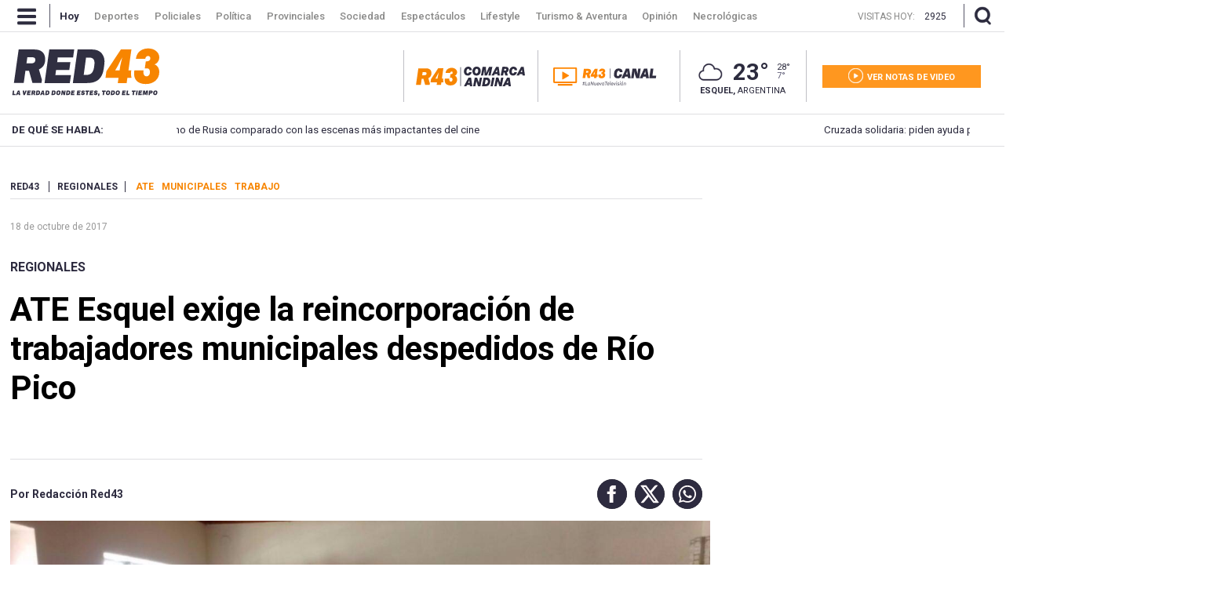

--- FILE ---
content_type: text/html; charset=utf-8
request_url: https://www.red43.com.ar/nota/2017-10-18-20-3-0-ate-esquel-exige-la-reincorporacion-de-trabajadores-municipales-despedidos-de-rio-pico
body_size: 20781
content:
<!doctype html>
<html ⚡ lang="es">
  <head>
    <script type="application/ld+json">{
      "@context":"http://schema.org",
      "@type":"NewsArticle",
      "@id": "https://www.red43.com.ar/nota/2017-10-18-20-3-0-ate-esquel-exige-la-reincorporacion-de-trabajadores-municipales-despedidos-de-rio-pico" ,
      "mainEntityOfPage": "https://www.red43.com.ar/nota/2017-10-18-20-3-0-ate-esquel-exige-la-reincorporacion-de-trabajadores-municipales-despedidos-de-rio-pico",
      "name":"ATE Esquel exige la reincorporación de trabajadores municipales despedidos de Río Pico",
      "genre":"News",
      "datePublished": "2017-10-18T23:07:35.569Z",
        "author":{
          "@type": "Organization",
          "name": "Redacción Red43",
          "url": "https://www.red43.com.ar/",
          "logo": {
            "@type": "ImageObject",
            "url":"https://www.red43.com.ar/img/banner_red43_n.png",
            "width":600, 
            "height":60
          }
        },
      "dateModified":"2017-10-23T20:20:25.315Z",
      "headline":"ATE Esquel exige la reincorporación de trabajadores municipales despedidos de Río Pico",
      "alternativeHeadline":"",
      "description":"",
      "publisher":{
        "@type":"NewsMediaOrganization",  
        "name":"Red 43",  
        "url":"http://www.red43.com.ar/",
        "sameAs": ["https://x.com/RED43info","https://www.facebook.com/Red43Noticias/","https://www.instagram.com/Red43Esquel/","https://www.youtube.com/channel/UCU8Wfj82wQ-Eea7kx5lwU6g"],
        "logo":{
          "@type":"ImageObject",
          "url":"https://www.red43.com.ar/img/banner_red43_n.png",
          "width":600, 
          "height":60
        }
      },
      "articleSection": "regionales"
        , "image":{
          "@type":"ImageObject",
          "url":"https://pxbcdn.red43.com.ar/red43/102017/1508367884369.jpg",
          "width":1280, 
          "height":720
        }         
    }</script>
      <script type="application/ld+json">{
        "@context": "http://schema.org",
        "@type": "ImageObject",
        "url": "https://pxbcdn.red43.com.ar/red43/102017/1508367884369.jpg",
        "caption": "",
        "width": 1280,
        "height": 720
      }</script>
      <script type="application/ld+json">
      {
          "@context": "https://schema.org",
          "@type": "BreadcrumbList",
          "itemListElement": [{
            "@type": "ListItem",
            "position": 1,
            "name": "Regionales",
            "item": "https://www.red43.com.ar/regionales"
          }
        ]
      }
      </script>

    <link href="https://fonts.googleapis.com/css?family=Roboto:400,500,600,700&display=swap" rel="stylesheet">

    <script async src="https://cdn.ampproject.org/v0.js"></script>
    <script async custom-element="amp-analytics" src="https://cdn.ampproject.org/v0/amp-analytics-0.1.js"></script>
    <script async custom-element="amp-facebook-comments" src="https://cdn.ampproject.org/v0/amp-facebook-comments-0.1.js"></script>
    <script async custom-element="amp-bind" src="https://cdn.ampproject.org/v0/amp-bind-0.1.js"></script>
    <script async custom-element="amp-form" src="https://cdn.ampproject.org/v0/amp-form-0.1.js"></script>
    <script async custom-template="amp-mustache" src="https://cdn.ampproject.org/v0/amp-mustache-0.2.js"></script>
    <script async custom-element="amp-facebook" src="https://cdn.ampproject.org/v0/amp-facebook-0.1.js"></script>
    <script async custom-element="amp-social-share" src="https://cdn.ampproject.org/v0/amp-social-share-0.1.js"></script>
    <script async custom-element="amp-iframe" src="https://cdn.ampproject.org/v0/amp-iframe-0.1.js"></script>

    <meta charset="utf-8">
    <meta name="viewport" content="width=device-width, initial-scale=1, minimum-scale=1, user-scalable=yes">
    <meta name="author" content="Redacción Red43"/>
    <meta name="twitter:site" content="@RED43info" />
    <meta name="twitter:card" content="summary_large_image">
    <meta name="robots" content="index, follow, max-snippet:-1, max-image-preview:large, max-video-preview:-1" />
    <meta name="distribution" content="global" />
    <meta name="rating" content="general" />
    <meta name="language" content="es" />
    <meta itemprop="genre" content="News" />
    <meta http-equiv="X-UA-Compatible" content="IE=edge" />
    <meta http-equiv="Content-Type" content="text/html; charset=utf-8" />
    <meta itemprop="author" content="Redacción Red43"/>
    <meta property="fb:admins" content="1185379376" /><meta property="fb:admins" content="1433363284" /><meta property="fb:admins" content="1464975003" />
    <meta property="fb:app_id" content="728808744626812" />
    <meta property="fb:pages" content="441517209387832" />
    <meta itemprop="headline" content="ATE Esquel exige la reincorporación de trabajadores municipales despedidos de Río Pico"/>
    <link rel="canonical" href="https://www.red43.com.ar/nota/2017-10-18-20-3-0-ate-esquel-exige-la-reincorporacion-de-trabajadores-municipales-despedidos-de-rio-pico" />
    <meta property="og:url" content="https://www.red43.com.ar/nota/2017-10-18-20-3-0-ate-esquel-exige-la-reincorporacion-de-trabajadores-municipales-despedidos-de-rio-pico" />
    <link rel="amphtml" href="https://www.red43.com.ar/nota/2017-10-18-20-3-0-ate-esquel-exige-la-reincorporacion-de-trabajadores-municipales-despedidos-de-rio-pico/amp">
    <meta name="publisher" content="Red 43" />
    <meta property="og:type" content="article" />
    <meta property="og:description" content="Para más información, visite www.red43.com.ar"/>
    <meta name="description" content="Para más información, visite www.red43.com.ar"/>
    <meta name="twitter:description" content="Para más información, visite www.red43.com.ar" />
    <meta itemprop="datePublished" content="2017-10-18T23:07:35.569Z">
    <meta itemprop="dateModified" content="2017-10-23T20:20:25.315Z">
    <meta property="og:image" content="https://pxbcdn.red43.com.ar/red43/102017/1508367884369.jpg?&cw=600&ch=365" />
    <meta name="twitter:image" content="https://pxbcdn.red43.com.ar/red43/102017/1508367884369.jpg?&cw=600&ch=365" />
    <meta property="og:image:width" content="600" />
    <meta property="og:image:height" content="365" /> 
    <meta property="og:title" content="ATE Esquel exige la reincorporación de trabajadores municipales despedidos de Río Pico" />
    <meta itemprop="name" content="ATE Esquel exige la reincorporación de trabajadores municipales despedidos de Río Pico"/>
    <meta name="twitter:title" content="ATE Esquel exige la reincorporación de trabajadores municipales despedidos de Río Pico" />
    <meta name="geo.region" content="AR-U" />
    <meta name="geo.placename" content="Chubut" />
    <meta name="geo.position" content="-42.90671920;-71.30810550" />
    <meta name="ICBM" content="-42.90671920, -71.30810550" />
    <title>ATE Esquel exige la reincorporación de trabajadores municipales despedidos de Río Pico</title> 
    <meta name="theme-color" content="#2c2b3e">
    <link rel="shortcut icon" href="https://www.red43.com.ar/img/favicons/favicon.ico">
    <link rel="apple-touch-icon" sizes="57x57" href="https://www.red43.com.ar/img/favicons/apple-icon-57x57.png">
    <link rel="apple-touch-icon" sizes="60x60" href="https://www.red43.com.ar/img/favicons/apple-icon-60x60.png">
    <link rel="apple-touch-icon" sizes="72x72" href="https://www.red43.com.ar/img/favicons/apple-icon-72x72.png">
    <link rel="apple-touch-icon" sizes="76x76" href="https://www.red43.com.ar/img/favicons/apple-icon-76x76.png">
    <link rel="apple-touch-icon" sizes="114x114" href="https://www.red43.com.ar/img/favicons/apple-icon-114x114.png">
    <link rel="apple-touch-icon" sizes="120x120" href="https://www.red43.com.ar/img/favicons/apple-icon-120x120.png">
    <link rel="apple-touch-icon" sizes="144x144" href="https://www.red43.com.ar/img/favicons/apple-icon-144x144.png">
    <link rel="apple-touch-icon" sizes="152x152" href="https://www.red43.com.ar/img/favicons/apple-icon-152x152.png">
    <link rel="apple-touch-icon" sizes="180x180" href="https://www.red43.com.ar/img/favicons/apple-icon-180x180.png">
    <link rel="icon" type="image/png" sizes="192x192"  href="https://www.red43.com.ar/img/favicons/android-icon-192x192.png">
    <link rel="icon" type="image/png" sizes="32x32" href="https://www.red43.com.ar/img/favicons/favicon-32x32.png">
    <link rel="icon" type="image/png" sizes="96x96" href="https://www.red43.com.ar/img/favicons/favicon-96x96.png">
    <link rel="icon" type="image/png" sizes="16x16" href="https://www.red43.com.ar/img/favicons/favicon-16x16.png">
    <link rel="manifest" href="https://www.red43.com.ar/img/favicons/manifest.json">
    <meta name="application-name" content="Red 43" />
    <meta name="apple-mobile-web-app-status-bar-style" content="black-translucent">
    <meta name="msapplication-TileImage" content="https://www.red43.com.ar/img/favicons/ms-icon-144x144.png">

    
    
    
    
    
    
    
    
    
   
    <style amp-boilerplate>body{-webkit-animation:-amp-start 8s steps(1,end) 0s 1 normal both;-moz-animation:-amp-start 8s steps(1,end) 0s 1 normal both;-ms-animation:-amp-start 8s steps(1,end) 0s 1 normal both;animation:-amp-start 8s steps(1,end) 0s 1 normal both}@-webkit-keyframes -amp-start{from{visibility:hidden}to{visibility:visible}}@-moz-keyframes -amp-start{from{visibility:hidden}to{visibility:visible}}@-ms-keyframes -amp-start{from{visibility:hidden}to{visibility:visible}}@-o-keyframes -amp-start{from{visibility:hidden}to{visibility:visible}}@keyframes -amp-start{from{visibility:hidden}to{visibility:visible}}</style><noscript><style amp-boilerplate>body{-webkit-animation:none;-moz-animation:none;-ms-animation:none;animation:none}</style></noscript>
    
    <style amp-custom>
  
      body{font-family:'Roboto',sans-serif;line-height:1;font-size: 10pt;}
      a{text-decoration: none;color: unset;}
      p {margin: 0 0 9px;}
      ul{list-style-type: none;padding: 0;margin: 0;}
      button{border-style: none;-webkit-appearance: none;background-color: transparent;display: block;padding: 0;margin: 0;border-color: transparent;color: transparent;font: unset;}
      button:focus {outline:0;}
      img{object-fit: cover;}
      blockquote {padding-left: 40px;padding-right: 8px;border-left-width: 5px;font-style: italic;font-family: Georgia,Times,"Times New Roman",serif;margin: 20px 0 20px 67px;font-size: 14pt;border-bottom: 4px solid #e1e1e1;border-left: initial;}
      
      .amp-social-share-facebook,.amp-social-share-twitter,.amp-social-share-whatsapp{background-color: transparent;background-image: none;display: flex;}
      .container, .container_botton{margin:0 auto;width: 98%;max-width: 1259px;display: flex;}
      .container_botton{flex-direction: column;}
      .force_900{margin:auto}

      .force_900 amp-instagram{margin: 0 auto;max-width: 550px;}
      
      .contenedor-lector-desktop{
        display: none;
      }
      @media (min-width:900px) { .onlyMobile{ display: none; } }
      .header_lacomarca { display: flex; justify-content: center; margin-bottom: 30px; }
      .header_seccion{display: none;margin: 6% auto;}

      .header_seccion a{font-family: 'Roboto';font-size: 9vw;text-transform: capitalize;font-weight: bold;color: #2c293c;margin: auto;}
      @media (max-width: 1200px) {  
        .header_seccion{display: flex;
        }
      }
      .zoom{display: flex;}
      .reader{margin: 0 5px;}
      .buttons-container{display: flex;justify-content: space-between;align-items: center;}
      .button-increment, .button-decrement{width: 35px;font-size:21px;border-radius:25%;display:flex;justify-content:center;padding: 4px 4px;height:fit-content;cursor:pointer;border-style: none;background-color: #2C2B3E;margin: 4PX;border-color: black;color: white;}
      .button-increment:active{
        transform: translateY(2px);
      }
      .button-decrement:active{
        transform: translateY(2px);
      }
      .notareader-button{display: flex;align-items: center;justify-content: start;font-size: 20px;margin: 20px 4px;cursor: pointer;}
      .notareader-p{margin: 0px;margin-left: 15px;font-weight: 600;}
      .notareader-img{border-radius: 7px;}
      .logo{height:auto;float:left;margin:0 0 15px;display:grid}
      .attachments-logo-header-amp .logo amp-img{max-width:80px;margin:auto}
      .attachments-logo-header-amp{background-color:#e20000}
      .sitio_aux {height: 0;}
      .np_contenido {clear: both;}
      .cont_lateral{float: right;margin: 0;padding: 0;}
      .detail-body-amp{ float: left;max-width: 909px;margin: 0px 0px 10px 0px;padding: 0px 20px 0px 0px;overflow: hidden;line-height: 1.2;}
      .news-amp-attachment.wide-aspect-ratio.inMobile{display: none;}

      .col-3 {width: 100%;display: inline-block;vertical-align: top;}
      .ppp {overflow: hidden;text-align: center;position: relative;}
      .ppp_Horizontal {width: 100%;text-align: center;clear: both;overflow: hidden;}
      .ppp_Horizontal>div {width: 100%;max-width: 1259px;min-height: 89px;margin: 0 auto;}
      .ppp_Horizontal .ppp>div {margin: 0 auto;}
      .ppp_Cubito {max-width: 300px;max-height: 300px;min-height: 300px;text-align: center;clear: both;padding: 0;display: flex;align-items: center;justify-content: center;margin: auto;flex-direction: column;overflow: hidden;text-align: center;position: relative;}
      .ppp img {width: auto;max-width: 100%;height: auto;}
      .cont_lateral .ppp{margin-bottom: 25px;}
      .newicon {display: flex; margin: auto 0;width: auto;height: auto;background: none;}
      .newicon.hide{display: none;}
      /*---HEADER------------------------------------------------------------------------------------------------------------------*/
      .banner.container_publi { display: flex; width: 100%; justify-content: center; margin-bottom:10px;}
      .banner.container_publi.container_mk {width: 100%;height: 200px;background: black;color: white;display: flex;align-items: center;}
      .banner.container_publi.container_mk .libre p{ color: #ff9720;font-size: 16px;}
      .banner.container_publi.container_mk .ocupado p{ color: white;font-size: 16px;}
      .flex {display: flex;}
      .header_desktop {display: block;}
      #header_superior, .buscador_cont, .header_mobile {display: none;}
      #header_superior {font-weight: bold;font-family: 'Roboto',serif;float: left;width: 100%;height: 75px;clear: both;background-color: #fff;position: relative;z-index: 9999;}
      #header_superior.menu_principal {display: block;position: fixed;top: 0;margin-top: 0;height: 40px;overflow: hidden;z-index: 999;}
      .header_centrado, .header_interior_cont {max-width: 1289px;margin: auto;padding: 0 15px;position: relative;box-sizing: border-box;}
      a.menu-icon, a.lupa-icon {display: flex;max-height: 40px;}
      .nav-button_desktop amp-img{margin: 9px 17px 9px 7px;}
      .separador_small {width: 1px;background: #c3c2c7;height: 27px;display: inline-block;vertical-align: middle;margin: 0px 15px;}
      header .separador_small {width: 1px;background: #565567;height: 30px;display: inline-block;vertical-align: middle;margin: 0px 15px;}
      .header_centrado .separador_small {margin: 5px 0;}
      .menu {margin-right: auto;}
      .menu .logo_sticky {height: 28px;margin: 5px 20px 5px 0;padding: 0 20px;border-right: 1px solid #bfbfc5;border-left: 1px solid #bfbfc5;display: none;}
      .menu li {display: inline-block;margin-right: -4px;margin-left: 2.5px;font-size: 13px;font-weight: 500;padding: 13.5px 9px;font-family: 'Roboto';transition: color 0.1s linear;color: #898988;max-height: 40px;vertical-align: top;}
      .menu a li:hover{color: white;}
      .menu .active {color: white;font-weight: bold;}
      .header_centrado .visitas {display: none;margin: 0px 10px 0 auto;max-height: 40px;}
      .header_centrado .visitas p {color: #898988;font-size: 12px;font-weight: lighter;margin: 15px 12px auto 0;}
      .header_centrado .visitas .hoy {color: white;}

      .buscador_icon amp-img, .buscadorx_icon amp-img{margin: auto 0 auto 12px;}

      .titulo_seccion {display: block;font-size: 36px;font-family: 'Roboto',serif;color: #2c2b3e;font-weight: bold;text-align: center;margin: auto;padding: 25px 0px 15px 0px;}
      .main_buscador {align-items: center;height: 0;width: 100%;position: absolute;z-index: 998;top: -200px;line-height: 80px;background-color: #2c2b3e;}
      .main_buscador.active {top: 40px;height: 185px;}
      .buscador_imput_cont{display: flex;flex-direction: column;margin: auto 0;}
      .header_buscador_input {display: none;margin: 0 auto;background: transparent;border: 0;outline: 0;font-size: 38px;font-family: "Roboto";color: white;box-shadow: none;border-radius: 0;}
      .main_buscador.active .header_buscador_input{display: flex;text-align: center;}
      .hl_separator {border-top: 1px solid white;width: 100%;}
      .main_buscador.active .aux_exitbusquedad{background-color: red;width: 100vw;height: 100vh;background-color: transparent;}     
      .header_aux {height: 39px;}
      .principal .header_centrado {justify-content: space-between;height: 106px;}
      .principal .cont_logo {display: flex;margin: auto 0;height: 100%;width: 50%;}
      .logo {display: flex;margin: auto;}
      .principal .cont_logo .logo {display: flex;height: fit-content;height: -moz-fit-content;margin: auto 0;}
      .red43.principal {background: none;}
      .red43.logo {background-position: 0px 0px;width: 188.8px;height: 60px;display: block;}
      .principal .cont_logo .logo {display: flex;height: fit-content;height: -moz-fit-content;margin: auto 0;}
      .cont_logo .logo .red43.logo {flex-wrap: wrap;}
      .red43.logo.principal img {height: auto;width: auto;max-height: 90px;object-fit: fill;}
      .cont_data {display: inline-flex;width: auto;margin: 0;height: 66px;padding: 25px 15px 15px 15px;}
      .cont_canal {display: flex;padding: 0 0 0 10px;border-left: 1px solid #bfbfc5;}
      .cont_canal .mr-20{ margin-right: 10px; }
      @media (min-width:1440px) { .cont_canal {padding: 0 0 0 20px;} }
      @media (min-width:1440px) { .cont_canal .mr-20 { margin-right: 20px; } }
      .red43_canal {margin: auto 0px;}
      .red43_canal img { object-fit: contain; }
      .red43_canal amp-img {vertical-align: middle;max-height: 25px; max-width: 110px;}
      .red43_canal.isLogo amp-img { max-width: unset; max-height: unset;}
      @media (min-width:1000px) { .red43_canal amp-img { max-width: 150px; } }
      @media (min-width:1440px) { .red43_canal amp-img {vertical-align: middle;max-height: 30px; max-width: unset;} }
      .header_clima {display: flex;flex-direction: column;margin: 0 20px;padding: 9px 20px;border-right: 1px solid #bfbfc5;border-left: 1px solid #bfbfc5;width:min-content}
      .clima-info {display: inline-flex;margin: 0 auto;height: 36px;}
      .icono_clima_extendido {font-family: 'MeteoconsRegular';margin: auto 0;display: block;z-index: 2;position: relative;}
      span.icono_clima_extendido {float: left;}
      .header_clima .clima-info a .icono_clima_extendido img {height: auto;width: 37.5px;}
      .clima-info .grados {font-size: 29px;font-weight: bold;margin: 5px 10px;color: #2c2b3e;}
      .max_min {display: flex;flex-direction: column;margin: auto 0;color: #2c2b3e;}
      .max_min span {font-size: 11px;}
      .max_min .grados_min {color: #5d5b76;}
      .header_clima .ubicacion {margin: auto;font-size: 11px;text-transform: uppercase;color: #2c2b3e;}
      .header-botones {display: flex;margin: auto 0;flex-direction: column;}
      .header-botones a {display: flex;flex-direction: column;height: 29px;width: 202px;padding: 0px;}
      .notas-videos a {background-color: #ff971f;}
      .header-botones a .texto {display: flex;margin: 0 auto;}
      .icon-Red43_play {width: 33.3%;height: 100%;fill: #ffffff8a;margin: auto;}
      .header-botones .texto .icon {margin: auto 0;fill: white;height: 19px;width: 19px;}
      .header-botones .texto span {font-size: 11px;color: white;font-weight: bold;margin: 10px 0 7px 5px;}
      .cont_menudesktop{background-color: #272636;}
      .menu_open {background: transparent;overflow: hidden;-moz-transition: max-height .5s;-ms-transition: max-height .5s;-o-transition: max-height .5s;-webkit-transition: max-height .5s;transition: max-height .5s;width: 100%;position: fixed;z-index: 9999;font-family: 'Roboto',serif;margin-top: 39px;padding: 0;z-index: 999999;top: 1px;}
      .menu_close {max-height: 0;}
      .menu_open.menu_close{width: 0;height: 0;}
      .aux_exitmenud{width: 100vw;height: 100vh;background-color: transparent;}
      .menu_container {padding: 45px 0 65px 0;overflow: hidden;background: #272636;max-width: 1259px;margin: 0 auto;}
      .menu_container .menu_bloque {width: 13.15%;display: inline-block;vertical-align: top;margin-right: 80px;}
      .menu_container .menu_bloque.doble {width: 23%;}
      .menu_container .menu_bloque li {color: #fff;font-size: 14px;font-family: "Roboto";margin-bottom: 20px;}
      .menu_container .menu_bloque .titulo_bloque {font-weight: bold;}
      .menu_container .menu_bloque .c_separador {border-bottom: 1px solid #565565;margin-bottom: 30px;}
      .menu_container .menu_bloque.doble .cont_lista {display: flex;margin-bottom: 10px;}
      .menu_container .menu_bloque.doble .cont_lista .col-6 {display: flex;flex-direction: column;width: 50%;}
      .menu_container .menu_bloque .cont_lista a:last-child, .menu_container .menu_bloque .cont_lista a:only-child {margin-bottom: 30px;}
      .menu_container .menu_bloque.doble .cont_lista a:last-child {margin-bottom: 0;}
      .menu_container .menu_bloque li {color: #fff;font-size: 14px;font-family: "Roboto";margin-bottom: 20px;}
      .menu_container .menu_bloque .item_img {display: flex;margin-bottom: 10px;}
      .menu_container .menu_bloque .item_img .navicon {margin: auto 0;width: 28px;height: auto;background: 0;}
      .menu_container .menu_bloque .item_img li {color: #fff;font-size: 14px;font-family: "Roboto";margin: auto 11px;}
      .menu_container .menu_bloque .cuerpo_mediakit {color: #5e5d6b;font-size: 11px;margin-bottom: 30px;line-height: 1.6;justify-self: left;}
      .menu_container .menu_bloque .item_destacado li {text-transform: uppercase;font-size: 11px;font-weight: bold;margin-bottom: 30px;}

      .temasdeldia {z-index: 999;}
      .temasdeldia {height: 40px;line-height: 40px;}
      .cont_temasdeldia {display: flex;width: 1259px;margin: auto;padding: 0;position: relative;box-sizing: border-box;background: rgba(234,234,234,1);background: -moz-linear-gradient(left,rgba(234,234,234,1) 0,rgba(234,234,234,1) 62%,rgba(171,170,178,1) 80%,rgba(171,170,178,1) 100%);background: -webkit-gradient(left top,right top,color-stop(0,rgba(234,234,234,1)),color-stop(62%,rgba(234,234,234,1)),color-stop(80%,rgba(171,170,178,1)),color-stop(100%,rgba(171,170,178,1)));background: -webkit-linear-gradient(left,rgba(234,234,234,1) 0,rgba(234,234,234,1) 62%,rgba(171,170,178,1) 80%,rgba(171,170,178,1) 100%);background: -o-linear-gradient(left,rgba(234,234,234,1) 0,rgba(234,234,234,1) 62%,rgba(171,170,178,1) 80%,rgba(171,170,178,1) 100%);background: -ms-linear-gradient(left,rgba(234,234,234,1) 0,rgba(234,234,234,1) 62%,rgba(171,170,178,1) 80%,rgba(171,170,178,1) 100%);background: linear-gradient(to right,rgba(234,234,234,1) 0,rgba(234,234,234,1) 62%,rgba(171,170,178,1) 80%,rgba(171,170,178,1) 100%);filter: progid:DXImageTransform.Microsoft.gradient(startColorstr='#eaeaea',endColorstr='#abaab2',GradientType=1);}
      .temasdeldia .titulo {float: left;height: 40px;padding: 0 15px;color: #2c2b3e;width: 12.5%;font-size: 10pt;font-weight: bold;}
      .temasdeldia .slider {display: flex;overflow: hidden;font-size: 10pt;}
      .temasdeldia .slider {width: 65%;}
      .temasdeldia ul {text-decoration: none;position: relative;animation: slide 80s ease-in-out infinite;display: flex;}
      @keyframes slide {0% {left:0;}20% {left:-1000px;}25% {left:-1000px;}30% {left:-2000px;}35% {left:-2000px;}40% {left:-3000px;}45% {left:-3000px;}50% {left:-4000px;}55% {left:-4000px;}60% {left:-3000px;}65% {left:-3000px;}70% {left:-2000px;}75% {left:-2000px;}80% {left:-1000px;}85% {left:-1000px;}100% {left: 0;}}
      .temasdeldia ul li {float: left;margin-left: 10px;padding: 0 10px;color: #2c2b3e;transition: all .1s linear;width: 1000px;float: left;display: flex;}
      .temasdeldia ul li a {display: block;}
      .temasdeldia .fecha_menu {width: auto;color: white;font-weight: bold;text-transform: uppercase;font-size: 11px;margin-left: auto;}
      .fecha_menu {float: right;font-weight: normal;}

      .cont_cotizaciones {display: flex;width: 1259px;height: 47px;margin: auto;padding: 0;position: relative;box-sizing: border-box;border-bottom: 3px solid #2c2b3e;}
      .cont_cotizaciones a {display: flex;margin: 15px 0;padding-left: 12px;}
      .newicon.supercambio {margin: auto 5px auto auto;}
      .cont_cotizaciones .divisa {margin-right: 60px;font-family: 'Roboto',sans-serif;padding-top: 1px;display: flex;line-height: 1;}
      .cont_cotizaciones .divisa span {margin-right: 4px;text-transform: uppercase;}
      .cont_cotizaciones .divisa .moneda {color: #7cab39;text-transform: uppercase;font-weight: bold;margin-right: 8px;}

      .header_mobile{position: fixed;top: 0;z-index: 9999;display: none;flex-direction: column;-webkit-transition: left .5s ease-in;-moz-transition: left .5s ease-in;-o-transition: left .5s ease-in;transition: left .5s ease-in;width: 100%;right: 0;left: 0;text-align: center;background-color: white;color: #000;}
      .header_mobile .header_interior_cont {display: flex;align-items: center;border-bottom: 1px solid #414050;}
      .header_mobile .menu-icon {font-weight: normal;display: block;}
      .header_mobile .logo {width: 85%;}
      .logo_custom {display: flex;position: relative;justify-content: center;align-items: center;margin: auto;height: 75px;width: 100%;}
      .logo_custom a {height: 75px;}
      .logo_custom .lclogo {display: flex; align-items: center;}
      .header_mobile .logo amp-img {margin: 0 auto;}
      .header_mobile .logo img {object-fit: fill;}
      .header_mobile .logo .lacomarca { width: 190px; } 
      .iconHome a{ height: 53px; display: block; }
      .iconHome .lacomarca{ width: 53px; }
      .cont_cotizaciones .cotizaciones_expand_button {-webkit-appearance: none;border-style: none;width: 20px;height: 20px;margin: auto;padding: 0;position: absolute;right: -1px;top: 9px;background-color: transparent;}
    
      .navbarmobile {position: fixed;flex-direction: column;justify-content: flex-start;flex-wrap: wrap;align-items: flex-start;height: 100%;width: auto;text-align: center;top: 74px;}
      .con_menumobile {position: relative;z-index: 9000;height: auto;width: 100%;}
      .accordion-menu {width: 0;height: 100vh;opacity: 0;background: #2c2b3e;position: absolute;text-align: justify;overflow-y: scroll;}
      .accordion-menu.isopen {width: 100vw;opacity: 1;z-index: 9999;}
      .accordion-menu button{width: 100%;}
      .dropdownlink {cursor: pointer;display: flex;margin: 15px 10%;padding: 12px 0;font-size: 18px;border-bottom: 1px solid #96959e;color: #ffff;font-weight: 600;position: relative;transition: all .4s ease-out;}
      .dropdownlink .submenuMItem amp-img {display: flex;margin: 15px 0;}
      .dropdownlink .icon.icon-Red43_flechita_menu {display: block;padding-top: 0px;padding-bottom: 9px;margin-left: auto;}
      .dropdownlink .icon.icon-Red43_flechita_menu img{transform: rotate(180deg);}
      .open .dropdownlink .icon.icon-Red43_flechita_menu img{transform: rotate(0deg);}
      .submenuItems {display: none;background: #2c2b3e;}
      .open .submenuItems {display: block;}
      .submenuItems a, .subItems a {display: block;color: #96959e;margin: 0 10%;padding: 12px 0;transition: all .4s ease-out;}
      .accordion-menu li:last-child .dropdownlink {border-bottom: 0;}
      .dropdownlink-canal { margin-top: 0; margin-bottom: 0; }
      .dropdownredes {margin-bottom: 150px;}
      .subItems a {padding: 0;}
      .subItems .item_img {display: flex;margin-bottom: 10px;}
      .subItems .item_img .navicon {margin: auto 0;background: 0;}
      .subItems .item_img span {color: #96959e;font-size: 14px;font-family: "Roboto";margin: auto 11px;}
      .subItems li:last-child a {border-bottom: 1px solid;padding-bottom: 10px;}

      /*---CUERPO------------------------------------------------------------------------------------------------------------------*/
      .aux_header {padding-top: 30px;}
      .cont_publibannernp{ margin: 0 auto 15px auto;max-width: 1259px;}
      .cont_publibannernp img{object-fit: fill;}

      .detail-body-amp .news-amp-attachment,
      .detail-body-amp .news-amp-body,
      .detail-body-amp .news-amp-caption,
      .detail-body-amp .news-amp-title{margin-bottom:10px}
      .detail-body-amp .news-amp-tags{margin: auto 0 28px 0;padding-bottom: 8px;border-bottom: 1px solid #dfdfe2;text-transform: uppercase;}
      .detail-body-amp .news-amp-tags span{color: #2d2b3f;padding-right: 9px;border-right: 1px solid #2d2b3f;margin: auto 10px auto 0;font-size: 12px;font-weight: bold;}
      .detail-body-amp .news-amp-tags a span{border: 0;background-color: white;padding: 0;font-size: 12px;font-weight: bold;color: #f78500;}
      .detail-body-amp .news-amp-attachment{margin-left:-10px;margin-right:-10px}

      .detail-body-amp .np_contdata.isMobile{display: none;}

      .detail-body-amp .news-amp-body{padding: 0 0 20px 00px;color: #2c2b3e;font-size: 12pt;line-height: 1.6;font-family: 'Roboto',serif;position: relative;min-height: 250px;margin-top: 20px;font-weight: 300;}
      .detail-body-amp .news-amp-body a{font-weight:400;text-decoration:none;color: -webkit-link;}
      .detail-body-amp .news-amp-body p{font-weight: 400;font-size: 18px;color: #2c2b3e;margin: 0 0 9px;}
      .detail-body-amp .news-amp-body .fts__12 p{font-size: 12px}
      .detail-body-amp .news-amp-body .fts__13 p{font-size: 13px}
      .detail-body-amp .news-amp-body .fts__14 p{font-size: 14px}
      .detail-body-amp .news-amp-body .fts__15 p{font-size: 15px}
      .detail-body-amp .news-amp-body .fts__16 p{font-size: 16px}
      .detail-body-amp .news-amp-body .fts__17 p{font-size: 17px}
      .detail-body-amp .news-amp-body .fts__18 p{font-size: 18px}
      .detail-body-amp .news-amp-body .fts__19 p{font-size: 19px}
      .detail-body-amp .news-amp-body .fts__20 p{font-size: 20px}
      .detail-body-amp .news-amp-body .fts__21 p{font-size: 21px}
      .detail-body-amp .news-amp-body .fts__22 p{font-size: 22px}
      .detail-body-amp .news-amp-body .fts__23 p{font-size: 23px}
      .detail-body-amp .news-amp-body .fts__24 p{font-size: 24px}
      .detail-body-amp .news-amp-body ul{list-style-type: unset;margin-block-start: 1em;margin-block-end: 1em;margin-inline-start: 0px;margin-inline-end: 0px;padding-inline-start: 40px;}
      .detail-body-amp .news-amp-body  .amp-img_cont {max-width: 70%;margin: auto;}
      .detail-body-amp .news-amp-body .saysCMSEmphasis{background-color:#e6e6e6;font-size:20px;line-height:1.5em;padding:10px;display:block;margin:10px 0}
      .detail-body-amp .news-amp-body .embed_cont .embed_copyright,
      .detail-body-amp .news-amp-body .embed_cont .embed_epigrafe{background-color:#e6e6e6;padding:5px 15px}
      .detail-body-amp .news-amp-body .embed_cont .embed_options{display:none}
      .detail-body-amp .news-amp-body .type_highlight{font-weight:700;display:block;padding:10px 0;margin:10px 0;border-top:1px solid #bfbfbf;border-bottom:1px solid #bfbfbf}
      .detail-body-amp .news-amp-body .tdCmsTitle1,
      .detail-body-amp .news-amp-body .tdCmsTitle2,
      .detail-body-amp .news-amp-body .tdCmsTitle3,.detail-body-amp .news-amp-body h1,
      .detail-body-amp .news-amp-body h2,
      .detail-body-amp .news-amp-body h3{padding-bottom:10px;font-size:1.5em}
      .detail-body-amp .no-attachment{display:none}
      .content-related-content-amp{clear:both;overflow:hidden;color:#fff}
      .publiamp{margin: 0 0 37px;display: flex;justify-content: center;}
      
      .news-amp-title{clear:both;background-color:#fff;overflow:hidden;color:#2e2d40}
      .news-amp-title  .volanta {display: flex;margin-bottom: 20px;}
      .news-amp-title a .nota_tag label{margin: 0;padding: 0;color: #2d2b3f;font-family: 'Roboto',serif;font-size: 16px;font-weight: bold;text-transform: uppercase;line-height: 1.2;}
      .news-amp-title h1{padding-top: 0;font-size: 42px;font-weight: 400;color: black;margin: 0 0 25px 0;font-family:'Roboto',sans-serif;font-weight: bold;}
      
      .news-amp-caption{font-family: 'Roboto',serif;font-size: 16px;line-height: 1.2;color: black;padding-bottom: 30px;}
      .news-amp-caption--no-opinion{border-bottom: 1px solid #dfdfe2;}
      .news-amp-caption p{margin: 0 0 9px;}

      .redes .compartir_amp{margin-left: 10px;width: 40px;height: 40px;background: radial-gradient(circle, rgb(255, 250, 250) 60%, rgb(45, 43, 48) 50%);border-radius: 50%;}

      .detail-body-amp .news-amp-date span{float: left;color: #999;font-family: 'Roboto',serif;font-size: 9pt;margin-bottom: 35px;text-transform: lowercase;}
      .np_usuario {width: 40px;border-radius: 140px;vertical-align: middle;margin-right: 10px;border:1px solid #999999;overflow: hidden;}
      .np_contautor{display:flex;align-items:center;height:auto;justify-content: space-between;background-color: #ff971f;padding: 10px 20px;margin-left: -10px;margin-right: -10px;}
      .np_contautor.np_contautor--no-opinion{background-color: transparent;padding: 15px 0;margin:0;}
      .np_contautor .firmante{float:none;margin:auto auto auto 0;font-size:14px;font-weight:bold;}
      
      .np_contautor .firmante a{text-decoration:none}
      .np_contautor .firmante a span{text-decoration:none;color:#2d2b3f;}
      .np_contautor .redes{display: flex;margin: auto 0; justify-content: space-between;}
      .cont__opinologo {display: flex;}

      .link_nota_propia{display: flex;border-top: 2px solid #dfdfe2;border-bottom: 2px solid #dfdfe2;padding: 17.5px 0 17.5px;}
      .article_link_nota_propia{display: flex;width: 100%;}
      .detail-body-amp .news-amp-body .article_link_nota_propia a{color: unset;}
      .cont_link_nota_propia{display: flex;width: 100%;}
      .cont_link_nota_propia .nota__media{height: auto;width: 20%;margin: auto 0;}
      .cont_link_nota_propia .nota__data{display: flex;width: 80%;flex-direction: column;margin: auto 0px auto 20px;}
      .cont_link_nota_propia .nota__data--volanta{font-size: 16px;font-weight: bold;text-transform: uppercase;line-height: 1.2;margin-bottom: 10px;}
      .cont_link_nota_propia .nota__data--titulo {font-size: 16px;font-weight: bold;line-height: 1.2;}

      /*---COMENTARIOS------------------------------------------------------------------------------------------------------------------*/
      .notapage_comentarios {display: flex;height: 95px;max-width: 900px;margin: auto;margin-bottom: 50px;border-top: 1px solid #dfdfe2;border-bottom: 1px solid #dfdfe2;}
      .notapage_comentarios .comentarios_encabezado {display: flex;font-family: 'Roboto';font-weight: lighter;font-size: 17pt;width: 100%;margin: auto 0px;color: #2d2c3e;}
      .cont_like-dislike{display: flex;margin: auto;}
      .cont_like-dislike input[type="radio"]{display:none;}
      .like-dislike {display: flex;margin: auto;}
      .like, .dislike {display: flex;margin-left: 50px;}
      .like-dislike .half-counter {float: left;line-height: 48px;font-weight: lighter;font-size: 18px;padding: 0 15px 0 10px;margin: auto;text-align: center;}
      .like-dislike .like .half-counter {padding: 0 10px 0 10px;}
      .like-dislike .dislike .half-counter {padding: 0 15px 0 10px;}
      .like-dislike.like-dislike-novot.hide{display: none;}
      .cont_like-dislike_voted{display: flex;margin: auto;height: 100%;}

      .cont_raccion{max-height: 147px;}


      /*---LAS MAS LEIDAS------------------------------------------------------------------------------------------------------------------*/
      .lml_div {width: 350px;font-family: 'Roboto',serif;line-height: 1.2;margin: 40px auto;border: 1px solid #bebebe;clear: both;}
      .lml_contcabecera{display: flex;}
      .lml_sel {float: left;background-color: #39374c;height: 35px;padding: 5px 20px 5px 20px;cursor: pointer;box-sizing: border-box;border-radius: 25px;text-transform: uppercase;}
      .lml_sec {float: left;background-color: #c3c3c9;height: 35px;padding: 5px 20px 5px 20px;cursor: pointer;box-sizing: border-box;border-radius: 25px;text-transform: uppercase;}
      #lml_leida {margin: 20px 2.5% 5px auto;}
      #lml_comentadas {margin: 20px auto 5px 2.5%}
      .lml_sel label {color: #fff;position: relative;top: 5px;font-size: 11pt;font-weight: bold;cursor: pointer;font-family: 'Open Sans',sans-serif;}
      .lml_sec label {color: #fff;position: relative;top: 5px;font-size: 11pt;font-weight: bold;cursor: pointer;font-family: 'Open Sans',sans-serif;}
      .lml_container {width: 100%;background-color: #fff;}
      .lml_container_gen table tr {padding: 20px 0;}
      .lml_container_gen table tr td {vertical-align: middle;padding: 15px 10px;}
      .lml_container .cont_lmlimg {position: relative;text-align: center;color: white;}
      .lml_container .lml_imagen .contimglml {overflow: hidden;position: relative;}
      .lml_container .lml_imagen .contimglml img {width: 100px;height: 100px;object-fit: cover;border-radius: 150px;}
      .lml_container .lml_overlay {position: absolute;top: 49%;left: 50%;transform: translate(-50%,-50%);width: 100px;height: 100px;border-radius: 150px;background-color: rgba(0,0,0,0.2);cursor: pointer;}
      .lml_container .lml_indice {color: white;border-radius: 30px;font-size: 38pt;text-align: center;padding: 5px 11px;width: 60px;font-family: "Roboto";font-weight: bold;position: absolute;top: 50%;left: 50%;transform: translate(-50%,-50%);}
      .lml_container .lml_label_titulo {font-size: 11pt;text-decoration: none;color: #2c2b3e;font-weight: bold;line-height: 1.6;}
      .tabla_activa{display: table;}
      .tabla_inactiva{display: none;}

      /*---MAS NOTICIAS------------------------------------------------------------------------------------------------------------------*/
      .masnoticias_amp{width: 100%;margin: 0;padding: 30px 0;box-sizing: border-box;position: relative;font-family: 'Roboto',serif;line-height: 1.2;max-width: 909px;}
      .masnoticias_amp .masnoticias_amp_header{display: flex;height: 95px;margin: 17px 0;border-top: 1px solid #dfdfe2;border-bottom: 1px solid #dfdfe2;}
      .masnoticias_amp .masnoticias_amp_header .icon{margin: auto 0;width: auto;height: auto;background: 0;}
      .masnoticias_amp .masnoticias_amp_header .icon.icon_desktop{display: block;}
      .masnoticias_amp .masnoticias_amp_header .icon.icon_mobile{display: none;}
      .masnoticias_amp .masnoticias_amp_header label{color: #2c2b3e;font-family: "Roboto";font-size: 32px;font-weight: lighter;text-transform: uppercase;margin: auto 0px auto 17px;padding: 0;}
      .masnoticias_amp .cont_masnoticias_amp{display: flex;flex-wrap: wrap;justify-content: space-around;}
      .masnoticias_amp .cont_masnoticias_amp .masnoticias_amp_nota{display: flex;flex-direction: column;width: 24%;height: fit-content;height: -moz-fit-content;margin-bottom: 25px;padding: 0;padding-bottom: 12px;border-bottom: 1px solid #dfdfe2;flex-basis: 0;flex-shrink: 0;flex-grow: 1;align-items: flex-start;min-height: 0;min-width: 0;margin-right: 20px;}
      .masnoticias_amp .cont_masnoticias_amp .masnoticias_amp_nota:last-child{margin-right: 0;}
      .masnoticias_amp .cont_masnoticias_amp .masnoticias_amp_nota .contenedor_principal{display: flex;}
      .masnoticias_amp .cont_masnoticias_amp .masnoticias_amp_nota .contenedor_principal .masnoticias_data{display: flex;flex: 0 0 60%;flex-direction: column;}
      .masnoticias_amp .cont_masnoticias_amp .masnoticias_amp_nota .contenedor_principal .masnoticias_data .tag{background-color: transparent;color: #e88b33;font-weight: bold;padding: 0 0 2% 0;font-size: 15px;cursor: pointer;font-family: 'Roboto',sans-serif;text-transform: uppercase;vertical-align: text-top;line-height: 1.2;border-radius: 3px;margin-right: 6px;}
      .masnoticias_amp .cont_masnoticias_amp .masnoticias_amp_nota .contenedor_principal .masnoticias_data .masnoticias_titulo{color: #2c2b3e;font-family: "Roboto";font-size: 15px;font-weight: bold;line-height: 1.35;text-decoration: none;height: 80px;overflow: hidden;margin-right: 10px;margin-bottom: 16px;}
      .masnoticias_amp .cont_masnoticias_amp .masnoticias_amp_nota .contenedor_principal .masnoticias_data .panelmiselanio-mobile{display: none;flex-wrap: wrap;}
      .np_contdata.isMobile .nota_data .seccion,
      .masnoticias_amp .cont_masnoticias_amp .masnoticias_amp_nota .contenedor_principal .masnoticias_data .panelmiselanio-mobile .seccion,
      .masnoticias_amp .cont_masnoticias_amp .masnoticias_amp_nota .panelmiselanio-desktop .seccion{color: #80808b;font-family: 'Roboto',serif;font-size: 11px;margin-right: 6px;text-transform: uppercase;font-weight: bold;}
      .np_contdata.isMobile .nota_data .fecha,
      .np_contdata.isMobile .nota_data .firmante,
      .np_contdata.isMobile .nota_data .firmante a,
      .masnoticias_amp .cont_masnoticias_amp .masnoticias_amp_nota .contenedor_principal .masnoticias_data .panelmiselanio-mobile .firmante,
      .masnoticias_amp .cont_masnoticias_amp .masnoticias_amp_nota .contenedor_principal .masnoticias_data .panelmiselanio-mobile .firmante a,
      .masnoticias_amp .cont_masnoticias_amp .masnoticias_amp_nota .contenedor_principal .masnoticias_data .panelmiselanio-mobile .fecha,
      .masnoticias_amp .cont_masnoticias_amp .masnoticias_amp_nota .panelmiselanio-desktop .firmante,
      .masnoticias_amp .cont_masnoticias_amp .masnoticias_amp_nota .panelmiselanio-desktop .firmante a,
      .masnoticias_amp .cont_masnoticias_amp .masnoticias_amp_nota .panelmiselanio-desktop .fecha{color: #80808b;font-family: 'Roboto',serif;font-size: 11px;margin-right: 6px;}
      .np_contdata.isMobile .nota_data .firmante,
      .masnoticias_amp .cont_masnoticias_amp .masnoticias_amp_nota .contenedor_principal .masnoticias_data .panelmiselanio-mobile .firmante,
      .masnoticias_amp .cont_masnoticias_amp .masnoticias_amp_nota .panelmiselanio-desktop .firmante{margin-right: 0px;}
      .masnoticias_amp .cont_masnoticias_amp .masnoticias_amp_nota .contenedor_principal .masnoticias_imagen{display: flex;flex: 0 0 40%;}
      .masnoticias_amp .cont_masnoticias_amp .masnoticias_amp_nota .contenedor_principal .masnoticias_imagen amp-img{width: 112px;height: 112px;margin: 0;}
      .masnoticias_amp .cont_masnoticias_amp .masnoticias_amp_nota .panelmiselanio-desktop{display: flex;flex-wrap: wrap;margin-top: 12px;}

      /*---FOOTER------------------------------------------------------------------------------------------------------------------*/
      #footer_main {bottom: 0;width: 100%;display: block;overflow: hidden;}
      #footer_unico {background-color: #e9e9eb;clear: both;width: 100%;overflow: hidden;font-family: 'Roboto',serif;line-height: 1.2;}
      .footer_tira {clear: both;color: #fff;width: 100%;overflow: hidden;font-family: 'Roboto',serif;line-height: 1.2;}
      .footer_contenedor {margin: auto;width: 1259px;color: #2d2b40;padding: 30px 0 20px 0;overflow: hidden;}
      #footer_unico>.footer_contenedor {border-top: 1px solid #c3c2c7;border-bottom: 1px solid #c3c2c7;}
      .footer_tira .footer_contenedor {padding: 40px 0;}
      .footer_tira.top .footer_contenedor {padding: 40px 0;}
      .text-left {text-align: left;}
      .text-right {text-align: right;}
      .footer_tira .footer_contenedor .text-left amp-img {width: 111px;height: 27px;position: relative;top: 10px;}
      .separador_small {width: 1px;background: #c3c2c7;height: 27px;display: inline-block;vertical-align: middle;margin: 0 15px;}
      #footer_unico .slogan {font-weight: bold;font-size: 12px;}
      .icon_footer {display: inline-block;vertical-align: middle;margin: 0 3px;}
      .separador_small {width: 1px;background: #c3c2c7;height: 27px;display: inline-block;vertical-align: middle;margin: 0 15px;}
      .icon_footer.icon_whatsapp {display: inline-block;vertical-align: middle;}
      .footer_tira .redes span {display: inline-block;margin: 0 auto;vertical-align: middle;}
      #footer_unico .footer_columna {width: 25%;display: inline-block;padding: 0;margin: 0;margin-right: -4px;vertical-align: top;font-size: 12px;line-height: 2;}
      #footer_unico .footer_columna:nth-child(2) {width: 30%;}
      #footer_unico .footer_columna:nth-child(3) {width: 20%;}
      #footer_unico .footer_columna .titulo {font-weight: bold;margin-bottom: 8px;font-size: 13px;}
      #footer_unico .footer_columna .titulo.orange {color: #f98100;}
      #footer_unico .footer_columna .secciones {width: 50%;display: inline-block;margin-right: -4px;vertical-align: top;font-size: 12px;line-height: 2;}
      .footer_tira .visitas, .iconos_menu .visitas {display: inline-block;margin: 0;margin-right: 10px;font-family: "Roboto";vertical-align: top;position: relative;top: 2px;}
      .footer_tira .visitas {display: none;padding-top: 0;}
      .footer_contenedor .text-left,
      .footer_contenedor .redes.text-right,
      .footer_contenedor .text-left.derechos,
      .footer_contenedor .links.text-right.condiciones{width: 50%;display: inline-block;margin-right: -4px;vertical-align: middle;}
      .footer_contenedor .visitas{width: 50%;display: none;margin-right: -4px;vertical-align: middle;padding-top: 0}
      .subtitulo {margin: 10px 10px 20px 10px;font-weight: bold;font-size: 30px;line-height: normal;font-family: 'Roboto',serif;}
      .footer_tira .visitas>* {display: inline-block;}
      .footer_tira .visitas p, .iconos_menu .visitas p {margin: 0;}
      .footer_tira .visitas .subtitulo, .iconos_menu .visitas .subtitulo {color: #000;font-size: 14px;font-weight: 400;text-transform: uppercase;}
      .footer_tira .visitas .hoy, .iconos_menu .visitas .hoy, .footer_tira .visitas .totales, .iconos_menu .visitas .totales {font-weight: bold;}
      .footer_tira .visitas .hoy, .iconos_menu .visitas .hoy {font-size: 14px;color: #f38800;}
      .footer_tira .links a {margin: 0 15px;}.footer_tira .links a:hover {color: #777;}
      .mustang_div {clear: both;width: 100%;text-align: center;margin: 0 auto 0 auto;font-size: 12pt;color: #ecedef;padding: 8px 0;float: left;background-color: #2d2c3e;}
      
      .dropdownlink.main_buscador_cont{
        margin-bottom: 0;
        padding-top: 20px;
      }
      .buscador_imput_cont{
        width: 100%;
      }

      .header_buscador_input{
  /* display: none; */
  display: flex;
  width: 100%;
  margin: 0 auto;
  background: transparent;
  border: 0px;
  outline: none;
  font-size: 38px;
  font-family: "Roboto";
  color: white;
  box-shadow: none;
  border-radius: 0;
}
@media (max-width: 899px){
  .header_buscador_input{
    font-size: 23px;
    font-weight: bold;
    color: white;
    text-align: center;
    margin: 0;
  }
  .header_buscador_input::placeholder {
    color: white;
  }
  .hl_separator {
    border-top: 1px solid #565564;
  }
}
@media (max-width: 420px){
  .header_buscador_input{
    font-size: 20px;
  }  
}
@media (max-width: 349px){
  .header_buscador_input{
    font-size: 16px;
  }
}

      @media (min-width: 768px){
         .contenedor-lector-desktop{
          display: block;
        }
        .contenedor-lector-mobile{
          display: none;
        }
      }
      @media (max-width: 1200px){
        .menu_container .menu_bloque {width: 20%;margin-right: 2.5%;}
        .menu_container .menu_bloque.doble {width: 27.5%;}
        .fecha_menu {display: none;}
        .nota_3, .nota_4, .footer_contenedor, .error_container, .centro_rojo_center {width: 960px;}
      }  
      @media (min-width: 1250px){
        .header_centrado .visitas{display: inline-flex}
      }
      @media (max-width: 1080px){
        .menu li {padding: 14px 5px;font-size: 12px;}
        .cont_cotizaciones .divisa {margin-right: 25px;}
      }
      @media (max-width: 992px){
        .footer_tira .visitas {display: block;padding-bottom: 15px;}
      }
      @media (max-width: 980px){
        .menu li {font-size: 11px;}
        .header_centrado .visitas p {font-size: 11px;margin: 15px 10px auto 0;}
        .header_interior_cont{width: 100%;margin: autopadding: 0;}
        .main_buscador {left: 0;right: 0;}
        .cont_cotizaciones .divisa {margin-right: 17.5px;}
        .cont_cotizaciones .divisa span, .cont_cotizaciones .divisa .moneda {margin-right: 2.5px;}
        .footer_contenedor {width: 95%;}
      }
      @media (max-width: 900px){
        .detail-body-amp, .cont_lateral {width: 100%;float: none;max-width: 900px;padding: 0;}
        .lml_div {background-color: #f6f6f7;}
        .lml_contcabecera {display: flex;padding: 20px 0;justify-content: center;}
        #lml_leida {margin: 0 2.5px 0 0;padding: 5px 30px;}
        #lml_comentadas {margin: 0 0 0 2.5px;}
        .lml_container {background-color: #f6f6f7;}
      }
      @media (max-width: 899px){
        .header_desktop {display: none;}
        .hl_separator {border-top: 1px solid #565564;}
        .header_mobile{display: flex;}
        .header_mobile .header_interior_cont {padding: 0 25px;}
        .newicon.show {margin: 0;height: auto;}
        .cotizaciones.flex {flex-direction: column;flex-wrap: wrap-reverse;padding: 0 25px;border-bottom: 4px solid #2c2b3e;height: 40px;}
        .cotizaciones.flex.expanded {height: 200px;}
        .cont_cotizaciones {width: 100%;height: 40px;border-bottom: 0;}
        .cotizaciones.flex.expanded .cont_cotizaciones {border-bottom: 1px solid #2c2b3e;}
        .cotizaciones.flex.expanded .cotizaciones_expand_button {top: 8px;transform: rotate(180deg);}
        .cont_cotizaciones .divisa {margin-right: 15px;}
        .cotizaciones .supercambio {margin: 20px auto;}
        .cont_cotizaciones .divisa {display: flex;margin: auto 0;width: 100%;}
        .cont_cotizaciones .divisa span {margin: auto 0;}
        .cont_cotizaciones .divisa .moneda {font-size: 16px;font-weight: bold;margin-right: auto;}
        .cont_cotizaciones .divisa .precio {font-size: 16px;font-weight: bold;margin-bottom: 2px;margin-left: 7.5px;margin-right: 25px;}
        .cotizaciones.flex.expanded .cont_cotizaciones.separador .cotizaciones_expand {transform: rotate(180deg);}
        .sitio_aux {height: 80px;}
        .container{display: block;}
        .detail-body-amp .news-amp-body  .amp-img_cont {max-width: 100%;margin: auto;}
        .masnoticias_amp .masnoticias_amp_header label {font-size: 28px;}
        .masnoticias_amp .cont_masnoticias_amp .masnoticias_amp_nota,
        .masnoticias_amp .cont_masnoticias_amp .masnoticias_amp_nota:last-child {flex-basis: unset;flex-shrink: unset;align-items: unset;width: 100%;max-width: 500px;margin: 0 auto 25px auto;}
        .masnoticias_amp .cont_masnoticias_amp .masnoticias_amp_nota .contenedor_principal .masnoticias_data{flex: auto;}
        .masnoticias_amp .cont_masnoticias_amp .masnoticias_amp_nota .contenedor_principal .masnoticias_imagen{flex: unset;}
      }
      @media (max-width: 849px){
        .footer_contenedor .text-left,.footer_contenedor .redes.text-right,.footer_contenedor .text-left.derechos,.footer_contenedor .links.text-right.condiciones,.footer_contenedor .visitas{width: 100%;text-align: center;}
        .footer_tira .footer_contenedor>div:last-child {margin-top: 20px;}
        #footer_unico .footer_columna {width: 100%;display: block;margin: 0 auto;max-width: 300px;text-align: center;margin-bottom: 20px;}
      }
      @media (max-width: 750px){
        .header_mobile .logo amp-img {position: absolute;top: 50%;transform: translate(-50%,-50%);-webkit-transform: translate(-50%,-50%);-moz-transform: translate(-50%,-50%);-o-transform: translate(-50%,-50%);-ms-transform: translate(-50%,-50%);float: none;margin: 0;}
        .ppp_Cubito>div {width: auto;} 
        .ppp div {margin: 0 auto;}
       

        .notapage_comentarios, .notapage_tags {margin: 20px 10px;}
        .like-dislike {margin: 0px 0px 0px 20px;}

        #footer_unico .footer_columna {width: 100%;text-align: center;margin-bottom: 20px;}
        #footer_unico .footer_columna .titulo {margin-bottom: 5px;}
      }
      @media (max-width: 730px){
        .cont_raccion{max-height: 200px;}
      }
      @media (max-width: 700px){
        .aux_header {padding-top: 20px;}
        .container{width: 100%;margin-top: -30px;}
        .news-amp-attachment.wide-aspect-ratio.inDesktop{display: none;}
        .news-amp-attachment.wide-aspect-ratio.inMobile{display: block;margin-bottom: 15px;}
        .news-amp-title .volanta{display: none;}
        .news-amp-title h1{margin: 0 6% 20px 6%;}
        .news-amp-caption{padding: 0;margin: 0 6%;border: 0;font-weight: 600;font-size: 20px;}
        .np_contautor{ display:block;position: relative;margin: 0 6%;justify-content: center;}
        .np_contautor .np_redesseparator{border-bottom: 1px solid #dfdfe2;width: 100%;position: absolute;bottom: 50%;display: none;}
        .np_contautor .redes{margin: auto;z-index: 999;padding: 0 15px;justify-content: center;}
        .np_contautor .redes amp-social-share:nth-child(2) {margin: auto 10px;}
        .np_contautor .redes .compartir_amp {margin-left: 0;}
        .detail-body-amp .np_contdata{line-height: 1.2;}
        .detail-body-amp .np_contdata.isDesktop{display: none;}
        .detail-body-amp .np_contdata.isMobile{display: flex;flex-direction: column;margin: 0 6%;}
        .detail-body-amp .np_contdata.isMobile .np_fecha{float: left;font-family: 'Roboto',serif;font-size: 9pt;border: 0;padding: 0;color: #2d2b3f;font-weight: bold;margin-bottom: 5px;text-transform: lowercase;}
        .detail-body-amp .np_contdata.isMobile .nota_data{display: flex;margin-bottom: 30px;padding-bottom: 10px;border-bottom: 1px solid #dfdfe2;}
        .detail-body-amp .news-amp-body {margin: 20px 6% 0 6%;}
        .news-amp-body p{font-size: 20px;}

        .notapage_comentarios {flex-direction: column;height: 140px;margin: 0;}
        .notapage_comentarios .comentarios_encabezado {align-content: center;width: fit-content;width: -moz-fit-content;margin: 0 auto;padding: 20px 0 10px 0;}
        .cont_like-dislike{width: 100%;margin: 0 auto;}
        .cont_like-dislike .flex{width: 100%;margin: 0 auto;}
        .cont_like-dislike_voted, .{width: 100%}
        .like-dislike {margin: 0 auto;}
        .like {margin: 0;}

        .lml_div {width: 100%;}
        .lml_container .lml_label_titulo {font-size: 18px;line-height: 1.4;}

        .masnoticias_amp .masnoticias_amp_header{padding: 0 6%;}
        .masnoticias_amp .masnoticias_amp_header .icon.icon_desktop{display: none;}
        .masnoticias_amp .masnoticias_amp_header .icon.icon_mobile{display: block;}
        .masnoticias_amp .masnoticias_amp_header .icon.icon_mobile img{width: 68px;height: 68px;}
        .masnoticias_amp .masnoticias_amp_header label {font-size: 24px;}
        .masnoticias_amp .cont_masnoticias_amp {margin: 0 6%;}
        .masnoticias_amp .cont_masnoticias_amp .masnoticias_amp_nota .contenedor_principal .masnoticias_data .tag{padding: 0 0 2% 0;font-size: 18px;}
        
        .columna_central, .barra_cotizacion, .footer_contenedor, .columna_triple, .np_header, .np_header .schapita_cont, #notas, #notapage_texto {width: 100%;} 

        .cont__opinologo{margin-bottom: 10px;}    
        .np_contautor .firmante.firmante--no-opinion {display: none;}   
      }
      @media (max-width: 699px){
        .cont_publibannernp{margin-bottom: 50px;}
        .ppp_Cubito {margin: 20px auto 10px;}
        .cont_link_nota_propia .nota__data--volanta{font-size: 16px;}
        .cont_link_nota_propia .nota__data--titulo {font-size: 14px;}
        .masnoticias_amp .cont_masnoticias_amp .masnoticias_amp_nota .contenedor_principal .masnoticias_data .panelmiselanio-mobile{display: flex;margin-top: auto;}
        .masnoticias_amp .cont_masnoticias_amp .masnoticias_amp_nota .panelmiselanio-desktop{display: none;}

        #footer_main {height: auto;}
        #footer_unico>.footer_contenedor {border: 0;padding: 0;}
        .footer_tira .footer_contenedor {padding: 0;display: flex;flex-direction: column;}
        .footer_tira .footer_contenedor .text-left {display: flex;flex-direction: column;}
        .footer_tira .footer_contenedor .redes {margin-bottom: 15px;}
        .footer_tira .footer_contenedor .text-left amp-img {width: 128px;height: 33px;margin: 0 0 5px 0;}
        .footer_tira.top .footer_contenedor {padding: 40px 0 10px 0;}
        .footer_tira.top .footer_contenedor .separador_small {display: none;}
        #footer_unico .slogan {margin: 12px auto 0 auto;display: flex;width: 175px;}
        .footer_tira.top .footer_contenedor .separador_small {display: none;}
        #footer_unico .footer_contenedor .footer_columna {display: none;}
        #footer_unico .footer_contenedor .footer_columna:first-child {display: block;border-top: 1px solid #c3c2c7;width: 225px;padding: 10px 0 0 0;margin: 0 auto 15px auto;}
        .footer_tira .footer_contenedor .visitas {background: white;padding: 10px 0;margin: auto 0;border-top: 1px solid #c3c2c7;border-bottom: 1px solid #c3c2c7;}
        .footer_tira .footer_contenedor .text-left.derechos {order: 2;font-size: 11px;margin-bottom: 18px;margin-top: 10px;}
        .footer_tira .footer_contenedor .text-right.condiciones {font-size: 11px;padding: 0;margin-top: 25px;}
        .mustang_div {display: flex;}
        .mustang_div a {margin: auto;display: flex;}
        .mustang_div a span {font-size: 10px;margin: auto 0;}
      }
      @media (max-width: 500px){
        .news-amp-title h1{font-size: 8.5vw;line-height: 1.2;}
        .cont_link_nota_propia .nota__data--volanta{font-size: 14px;}
        .cont_link_nota_propia .nota__data--titulo {font-size: 12px;}
        .masnoticias_amp .masnoticias_amp_header label {font-size: 19px;}
      }
      @media (max-width: 499px){
        .cotizaciones.flex {padding: 0 20px;}
      }
      @media (max-width: 399px){
        .cotizaciones.flex {padding: 0 15px;}
        .cont_cotizaciones .divisa .precio {margin-right: 15px;}
        .cont_cotizaciones .divisa .precio:last-child {margin-right: 25px;}
        .masnoticias_amp_header amp-img{width: 93px;}
        .masnoticias_amp .masnoticias_amp_header label {margin: auto 0px auto 15px;width: 65%;}
      }
      @media (max-width: 359px){
        .cont_cotizaciones .divisa .precio {font-size: 14px;margin-right: 5px;margin-left: 5px;}
        .cont_cotizaciones .divisa .precio:last-child {margin-right: 20px;}
        .lml_sel .lml_header_tag,.lml_sec .lml_header_tag{font-size: 10pt;}
      }
      .desktop{display:none}
      .mobile{display: block;margin: auto;}
      @media (min-width: 768px){
        .mobile{display:none}
        .desktop{display: block;}
      }
      #buscador_desktop{
      }
      #buscador_desktop .main_buscador_cont{
        width: 100%;
        height: 100%;
        display: flex;
        align-items: center;
        justify-content: center;

      }
      #buscador_desktop .buscador_imput_cont{
        width: 60%;
      }
      #header_superior.menu_principal {background-color: white; background: white;border-bottom: 1px solid #dfdfe2;}
      .menu .active{color: #2c2b3e;}
      .menu a li:hover {color: #2c2b3e;}
      .header_centrado .visitas .hoy {color: #2c2b3e;}
      .cont_temasdeldia{background-color: white; background: white;border-bottom: 1px solid #dfdfe2;border-top: 1px solid #dfdfe2;width: 100%;}
      .temasdeldia .fecha_menu{background: white;color: #2c2b3e;border-left: 1px solid #dfdfe2;padding-left: 15px;}
      .header_centrado, .header_interior_cont {max-width: unset;}
      @media (min-width: 1280px) {
        .header_centrado, .header_interior_cont {max-width: 1593px;}
        .cont_temasdeldia{width: 1556px;}
        //.container, .container_botton{max-width: 1563px;}
        .detail-body-amp{max-width: unset;}
      }      
    </style>
  </head>
  <body>
    <amp-state id="state">
      <script type="application/json">
        18
      </script>
    </amp-state>
    <amp-bind-macro id="fontsizer"arguments="fts"expression="'force_900 fts__'+state.toString()"></amp-bind-macro>
    <amp-analytics type="googleanalytics">
      <script type="application/json">{  
          "vars": {"account": "UA-72194642-1"}, 
          "extraUrlParams": {
            "cd1": "59e7ddae7a1a0e0011ed734f",
            "cd2": "ATE Esquel exige la reincorporación de trabajadores municipales despedidos de Río Pico",
            "cd3": "",
            "cd4": "2017-10-18 20:03:00",
  	        "cd5": "Regionales"
          },
          "triggers": {"trackPageview": {"on": "visible","request": "pageview"}}}
      </script>
    </amp-analytics>

  <amp-analytics>
  <script type="application/json">
  {
      "requests": {
          "pageview": "https://www.red43.com.ar/shares"
      },
      "extraUrlParams": {
          "lectura": true,
          "id": "59e7ddae7a1a0e0011ed734f"
      },
      "triggers": {
          "trackPageview": {
              "on": "visible",
              "request": "pageview"
          }
      }
  }
  </script>
  </amp-analytics>

    <amp-analytics type="googleanalytics" config="https://amp.analytics-debugger.com/ga4.json" data-credentials="include">
      <script type="application/json">
      {
          "vars": {
              "GA4_MEASUREMENT_ID": "G-D1N815KEKC",
              "GA4_ENDPOINT_HOSTNAME": "www.google-analytics.com",
              "DEFAULT_PAGEVIEW_ENABLED": true,
              "GOOGLE_CONSENT_ENABLED": false,
              "WEBVITALS_TRACKING": false,
              "PERFORMANCE_TIMING_TRACKING": false
          }
          ,"extraUrlParams": {
              "ep.dimension1": "59e7ddae7a1a0e0011ed734f",
              "ep.dimension2": "ATE Esquel exige la reincorporación de trabajadores municipales despedidos de Río Pico",
              "ep.dimension3": "",
              "ep.dimension4": "2017-10-18 20:03:00",
              "ep.dimension5": "Regionales"
          }
      }
      </script>
    </amp-analytics>

    <main role="main">
      <header>
        <div class="header_desktop">
          <div id="header_superior" class="menu_principal" >
            <div class="header_centrado flex">
              <button on="tap:menu_desktop.toggleClass(class='menu_close'),hd_bmenu.toggleClass(class='hide'),hd_bmenu_close.toggleClass(class='hide')">
                <a class="menu-icon nav-button nav-button_desktop" >
                  <amp-img id="hd_bmenu" class="header_bmenu newicon icon-header"src="/img/icon_menu_c.png" width="24" height="24"></amp-img>
                  <amp-img id="hd_bmenu_close" class="header_close newicon icon-header hide"src="/img/icon_close_c.png" width="24" height="24"></amp-img>
                </a>
              </button>
              <span class="separador_small"></span>
              <ul class="menu">
                <a href="/"><amp-img class="logo_sticky" src="/img/red43_sticky.png" width="147" height="28"alt=""></amp-img></a>
                <a href="/"><li data-id="hoy" class="active">Hoy</li></a>
                <a href="/seccion/deportes"><li data-id="deportes">Deportes</li></a>
                <a href="/seccion/policiales"><li data-id="policiales">Policiales</li></a>
                <a href="/seccion/politica"><li data-id="politica">Política</li></a>
                <a href="/seccion/provinciales"><li data-id="provinciales">Provinciales</li></a>
                <a href="/seccion/sociedad"><li data-id="sociedad">Sociedad</li></a>
                <a href="/seccion/espectaculos"><li data-id="espectaculos">Espectáculos</li></a>
                <a href="/seccion/lifestyle"><li data-id="lifestyle">Lifestyle</li></a>
                <a href="/seccion/turismo"><li data-id="turismo">Turismo & Aventura</li></a>
                <a href="/seccion/opinion"><li data-id="opinion">Opinión</li></a>
                <a href="/seccion/necrologicas"><li data-id="necrologicas">Necrológicas</li></a>
              </ul>
              <div class="visitas">
                  <p>VISITAS HOY: </p>
                  <p class="hoy">2925</p>
              </div>
              
              <span class="separador_small"></span>
            
              <button on="tap:buscador_desktop.toggleClass(class='active'),hd_blupa.toggleClass(class='hide'),hd_blupa_close.toggleClass(class='hide')">
                <a class="icono_main buscador_icon" target="_blank">
                  <amp-img id="hd_blupa" class="header_lupa newicon icon-header"src="/img/icon_busqueda_c.png" width="24" height="24"></amp-img>
                  <amp-img id="hd_blupa_close" class="header_close newicon icon-header hide"src="/img/icon_close_c.png" width="24" height="24"></amp-img>
                </a>
              </button>
            
            </div>
          </div>
          <div id="buscador_desktop" class="main_buscador">
            <div class="main_buscador_cont">
              <div class="buscador_imput_cont">
                <form method="GET" action="https://www.red43.com.ar/busqueda_amp/" target="_top">
                    <input class="header_buscador_input" type="search" name="q" placeholder="Qué estás buscando?" autocomplete="off" required style="background-color: #2c2b3e;">          
                </form>
              <div class="hl_separator"></div>
              </div>
            </div>
            <button class="aux_exitbusquedad" on="tap:buscador_desktop.toggleClass(class='active'),hd_blupa.toggleClass(class='hide'),hd_blupa_close.toggleClass(class='hide')"></button>
          </div>
          <div class="header_aux"></div>
          <div class="principal">
            <div class="header_centrado flex">
              <div class="cont_logo">
                  <div class="logo">
                    <a href="/">
                      <span class="red43 logo principal">
                        <amp-img src="https://www.red43.com.ar/img/Red43_logo.svg?J81"  width="188.8" height="90" alt=""></amp-img>
                      </span>
                    </a>
                  </div>
              </div>

              <div class="cont_data">
                <div class="cont_canal only-desk">
                  <a href="/comarca-andina" class="red43_canal mr-20">
                    <amp-img src="/img/logo_lacomarca.svg" alt="Logo Comarca Andina" width="185" height="30"></amp-img>
                  </a>
                </div>
                <div class="cont_canal">
                  <a class="red43_canal" href="/seccion/red43-canal">
                      <amp-img src="/img/Red43_Canal.svg" width="160" height="30" ></amp-img>
                  </a>
                </div>

                <div class="header_clima" >
                  <div class="clima-info ">
                    
                      <a href="/servicios/clima">
                      <span class="icono_clima_extendido">
                      <amp-img class="icono_clima_cimg" src="/img/css/clima/clima_nublado.png" width="37.5" height="37.5"></amp-img>
                      </span> 
                      </a> 
                      <span class="grados">23°</span>
                    
                      <div class="max_min">
                        <span class="grados_max">28°</span>
                        <span class="grados_min">7°</span>
                      </div>
                  </div>
                  <span class="ubicacion"><b>Esquel,</b> Argentina</span>
                
                </div>
                
                <div class="header-botones">

                  <div class="notas-videos">
                    <a href="/seccion/videos">
                      <div class="texto">
                        <amp-img class="icon icon-Red43_play"src="/img/Red43_play_small.png" width="19" height="19"></amp-img>
                        <span>VER NOTAS DE VIDEO</span>
                      </div>
                    </a>
                  </div>

                </div>
              </div>
            </div>
          </div>
          <div class="menu_mouse_leave">          
            <div id="menu_desktop" class="menu_open menu_close">
              <div class="cont_menudesktop"> 
                <div class="menu_container">

                  <ul class="menu_bloque doble">
                    <li class="titulo_bloque">Secciones</li >
                    <div class="c_separador"></div>
                    <div class="cont_lista">
                      <div class="col-6">
                        <a href="/seccion/deportes"><li>Deportes</li></a>
                        <a href="/seccion/policiales"><li>Policiales</li></a>
                        <a href="/seccion/politica"><li>Política</li></a>
                        <a href="/seccion/provinciales"><li>Provinciales</li></a>
                      </div>
                      <div class="col-6">
                        <a href="/seccion/sociedad"><li>Sociedad</li></a>
                        <a href="/seccion/espectaculos"><li>Espectáculos</li></a>
                        <a href="/seccion/lifestyle"><li>Lifestyle</li></a>
                        <a href="/seccion/turismo"><li>Turismo & Aventura</li></a>
                        <a href="/seccion/opinion"><li>Opinión</li></a>
                      </div>  
                    </div>
                    <div class="c_separador"></div>
                    <div class="cont_lista">
                      <a href="/seccion/necrologicas"><li>Necrológicas</li></a>
                    </div>
                    <div class="c_separador"></div>
                  </ul>

                  <ul class="menu_bloque">
                    <li class="titulo_bloque">Redes Sociales</li>
                    <div class="c_separador"></div>
                    <div class="cont_lista">
                      <a class="item_img" on="tap:menu_desktop.toggleClass(class='menu_close'),hd_bmenu.toggleClass(class='hide'),hd_bmenu_close.toggleClass(class='hide')" href="https://www.facebook.com/Red43Noticias/?fref=ts" target="_blank"><amp-img class="navicon" src="/img/navbar-icon_facebook.png" width="28" height="28"></amp-img><li>Facebook</li></a>
                      <a class="item_img" on="tap:menu_desktop.toggleClass(class='menu_close'),hd_bmenu.toggleClass(class='hide'),hd_bmenu_close.toggleClass(class='hide')" href="https://twitter.com/RED43info" target="_blank"><amp-img class="navicon" src="/img/navbar-icon_twitter.png" width="28" height="28"></amp-img><li>Twitter</li></a>
                      <a class="item_img" on="tap:menu_desktop.toggleClass(class='menu_close'),hd_bmenu.toggleClass(class='hide'),hd_bmenu_close.toggleClass(class='hide')" href="https://www.instagram.com/Red43Esquel/" target="_blank"><amp-img class="navicon" src="/img/navbar-icon_instagram.png" width="28" height="28"></amp-img><li>Instagram</li></a>
                      <a class="item_img" on="tap:menu_desktop.toggleClass(class='menu_close'),hd_bmenu.toggleClass(class='hide'),hd_bmenu_close.toggleClass(class='hide')" href="https://www.youtube.com/channel/UCU8Wfj82wQ-Eea7kx5lwU6g" target="_blank"><amp-img class="navicon" src="/img/navbar-icon_youtube.png" width="28" height="28"></amp-img><li>YouTube</li></a>
                    </div>      
                    <div class="c_separador"></div>          
                  </ul>

                  <ul class="menu_bloque">
                    <li class="titulo_bloque">Contacto</li>
                    <div class="c_separador"></div>
                    <div class="cont_lista">
                      <a class="item_img" on="tap:menu_desktop.toggleClass(class='menu_close'),hd_bmenu.toggleClass(class='hide'),hd_bmenu_close.toggleClass(class='hide')" href="https://wa.me/5492945403071"target="_blank"><amp-img class="navicon" src="/img/navbar-icon_whatsapp.png" width="28" height="28"></amp-img><li>Whatsapp</li></a>
                    </div>
                    <div class="c_separador"></div>
                    <div class="cont_lista">
                      <a class="item_img" on="tap:menu_desktop.toggleClass(class='menu_close'),hd_bmenu.toggleClass(class='hide'),hd_bmenu_close.toggleClass(class='hide')" href="mailto:contacto@red43.com.ar" target="_blank"><amp-img class="navicon" src="/img/navbar-icon_mail.png" width="28" height="28"></amp-img><li>Redacción</li></a>
                      <a class="item_img" on="tap:menu_desktop.toggleClass(class='menu_close'),hd_bmenu.toggleClass(class='hide'),hd_bmenu_close.toggleClass(class='hide')" href="mailto:administracion@red43.com.ar" target="_blank"><amp-img class="navicon" src="/img/navbar-icon_mail.png" width="28" height="28"></amp-img><li>Administración</li></a>  
                    </div>
                    <div class="c_separador"></div>
                  </ul>

                  <ul class="menu_bloque">
                    <li class="titulo_bloque">Anunciantes</li>
                    <div class="c_separador"></div>
                    <div class="cont_lista">
                      <a href=""><li>Mediakit</li></a>
                      <li class="cuerpo_mediakit">Tenemos una gran variedad de formatos para publicitar tu producto y/o servicio.</li>
                      <a class="item_destacado" href=""><li>Descargar</li></a>
                    </div>
                    <div class="c_separador"></div>
                  </ul>
                </div>
              </div>
              <button class="aux_exitmenud" on="tap:menu_desktop.toggleClass(class='menu_close'),hd_bmenu.toggleClass(class='hide'),hd_bmenu_close.toggleClass(class='hide')"></button>
            </div>
          </div>
          <div class="temasdeldia">
            <div class="cont_temasdeldia">

              <span class="titulo">DE QUÉ SE HABLA: </span>
              <div class="slider">
                <ul>
                    <li>
                      <a href="/nota/2026-1-20-17-40-11-realidad-vs-ficcion-el-clima-extremo-de-rusia-comparado-con-las-escenas-mas-impactantes-del-cine">Realidad vs. Ficción: El clima extremo de Rusia comparado con las escenas más impactantes del cine</a>
                    </li>
                    <li>
                      <a href="/nota/2026-1-20-16-43-34-cruzada-solidaria-piden-ayuda-para-repatriar-los-restos-de-una-joven-trevelinense">Cruzada solidaria: piden ayuda para repatriar los restos de una joven trevelinense </a>
                    </li>
                    <li>
                      <a href="/nota/2026-1-20-12-34-13-matar-a-la-mascota-para-amenazar-a-la-mujer">Matar a la mascota para amenazar a la mujer</a>
                    </li>
                    <li>
                      <a href="/nota/2026-1-20-10-51-35-vuelve-la-aurora-austral-al-sur-argentino">Vuelve la aurora austral al sur argentino</a>
                    </li>
                    <li>
                      <a href="/nota/2026-1-20-9-21-8-condiciones-adversas-complican-el-control-del-incendio-en-los-alerces">Condiciones adversas complican el control del incendio en Los Alerces</a>
                    </li>
                </ul>
              </div>
              <span class="titulo fecha_menu">Miércoles 21 de Enero de 2026</span>
              </div>
          </div>
        </div>

        <div class="header_mobile">
          <div class="header_interior_cont">
            <button on="tap:navbarmobile_accordion.toggleClass(class='isopen'),hm_bmenu.toggleClass(class='hide'),hm_bmenu_close.toggleClass(class='hide')">
              <a class="menu-icon nav-button iconheader_mobile" >
                <amp-img id="hm_bmenu" class="header_bmenu newicon icon-header"src="/img/icon_menu_c.png" width="24" height="24"></amp-img>
                <amp-img id="hm_bmenu_close" class="header_close newicon icon-header hide"src="/img/icon_close_c.png" width="24" height="24"></amp-img>
              </a>
            </button>
            <div class="logo">
                  <div class="logo_custom">
                    <a href="/"><amp-img src="/img/Red43_logo.svg" width="160" height="75"></amp-img></a>
                  </div>
            </div>

            <div class="iconHome">
              <a href="/comarca-andina">
                <img class="lacomarca" src="/img/lacomarca2.svg" alt="Logo Red43">
              </a>
            </div>

            <div id="buscador_mobile" class="main_buscador">
              <div class="main_buscador_cont">
                <div class="buscador_imput_cont">
                  <form method="GET" action="https://www.red43.com.ar/busqueda_amp/" target="_top">
                    <input class="header_buscador_input" type="search" name="q" placeholder="Qué estás buscando?" autocomplete="off" required style="background-color: #2c2b3e;">          
                  </form>
                  <div class="hl_separator"></div>
                </div>
              </div>
              <button class="aux_exitbusquedad" on="tap:buscador_mobile.toggleClass(class='active'),hm_blupa.toggleClass(class='hide'),hm_blupa_close.toggleClass(class='hide')"></button>
            </div>

          </div>

          <nav  class="navbarmobile">
            <div class="con_menumobile">
              <ul id="navbarmobile_accordion" class="accordion-menu">
                <li>
                  <div class="dropdownlink main_buscador_cont">
                    <div class="buscador_imput_cont">
                      <form method="GET" action="https://www.red43.com.ar/busqueda_amp/" target="_top">
                        <input class="header_buscador_input" type="search" name="q" placeholder="Qué estás buscando?" autocomplete="off" required style="background-color: #2c2b3e;">          
                      </form>
                    </div>
                  </div>
                </li>
                <li>
                  <div class="dropdownlink dropdownlink-canal">
                    <a class="submenuMItem" href="/seccion/red43-canal">
                      <amp-img src="/img/logo-red43-canal_c.png" width="210" height="35"></amp-img>
                    </a>
                  </div>
                </li>
                <li>
                  <div class="dropdownlink dropdownlink-canal">
                    <a class="submenuMItem" href="/comarca-andina">
                        <amp-img src="/img/logo_lacomarca_blanco.svg" width="224px" height="40"></amp-img>
                    </a>
                  </div>
                </li>
                <li id="Items_Secciones">
                  <button on="tap:Items_Secciones.toggleClass(class='open')">
                    <div class="dropdownlink" >Secciones
                    <div class="icon icon-Red43_flechita_menu"><amp-img src="/img/Red43_flechita_menu.png" width="24" height="13"></amp-img></div>
                    </div>
                  </button>
                  <ul class="submenuItems">
                    <li><a class="submenuMItem" href="/seccion/deportes" target="_self">Deportes</a></li>
                    <li><a class="submenuMItem" href="/seccion/policiales">Policiales</a></li>
                    <li><a class="submenuMItem" href="/seccion/politica">Política</a></li>
                    <li><a class="submenuMItem" href="/seccion/provinciales">Provinciales</a></li>
                    <li><a class="submenuMItem" href="/seccion/sociedad">Sociedad</a></li>
                    <li><a class="submenuMItem" href="/seccion/espectaculos">Espectáculos</a></li>
                    <li><a class="submenuMItem" href="/seccion/lifestyle">Lifestyle</a></li>
                    <li><a class="submenuMItem" href="/seccion/turismo">Turismo & Aventura</a></li>
                    <li><a class="submenuMItem" href="/seccion/opinion">Opinión</a></li>
                  </ul>
                </li>
                <li id="Items_Contacto">
                  <button on="tap:Items_Contacto.toggleClass(class='open')">
                  <div class="dropdownlink" >Contacto
                    <div class="icon icon-Red43_flechita_menu"><amp-img src="/img/Red43_flechita_menu.png" width="24" height="13"></amp-img></div>
                  </div>
                  </button>
                  <ul  class="submenuItems">
                    <li><a class="submenuMItem" on="tap:navbarmobile_accordion.toggleClass(class='isopen'),hm_bmenu.toggleClass(class='hide'),hm_bmenu_close.toggleClass(class='hide')" href="https://wa.me/5492945403071" target="_blank">Whatsapp</a></li>
                    <li><a class="submenuMItem" on="tap:navbarmobile_accordion.toggleClass(class='isopen'),hm_bmenu.toggleClass(class='hide'),hm_bmenu_close.toggleClass(class='hide')" href="mailto:contacto@red43.com.ar" target="_blank">Redacción</a></li>
                    <li><a class="submenuMItem" on="tap:navbarmobile_accordion.toggleClass(class='isopen'),hm_bmenu.toggleClass(class='hide'),hm_bmenu_close.toggleClass(class='hide')" href="mailto:administracion@red43.com.ar" target="_blank">Administración</a></li>
                  </ul>
                </li>
                <li>
                  <div class="dropdownlink">Anunciantes
                  </div>
                </li>
                <li>
                  <div class="dropdownlink"><a class="submenuMItem" href="/seccion/necrologicas">Necrológicas</a>
                  </div>
                </li>
                <li class="dropdownredes">
                  <div class="dropdownlink">Redes Sociales</div>
                  <ul class="subItems">
                    <li><a class="item_img submenuMItem" on="tap:navbarmobile_accordion.toggleClass(class='isopen'),hm_bmenu.toggleClass(class='hide'),hm_bmenu_close.toggleClass(class='hide')" href="https://twitter.com/RED43info" target="_blank"><amp-img class="navicon" src="/img/navbar-icon_twitter.png" width="28" height="28"></amp-img><span>Twitter</span></a></li>
                    <li><a class="item_img submenuMItem" on="tap:navbarmobile_accordion.toggleClass(class='isopen'),hm_bmenu.toggleClass(class='hide'),hm_bmenu_close.toggleClass(class='hide')" href="https://www.facebook.com/Red43Noticias/?fref=ts" target="_blank"><amp-img class="navicon" src="/img/navbar-icon_facebook.png" width="28" height="28"></amp-img><span>Facebook</span></a></li>
                    <li><a class="item_img submenuMItem" on="tap:navbarmobile_accordion.toggleClass(class='isopen'),hm_bmenu.toggleClass(class='hide'),hm_bmenu_close.toggleClass(class='hide')" href="https://www.instagram.com/Red43Esquel/" target="_blank"><amp-img class="navicon" src="/img/navbar-icon_instagram.png" width="28" height="28"></amp-img><span>Instagram</span></a></li>
                    <li><a class="item_img submenuMItem" on="tap:navbarmobile_accordion.toggleClass(class='isopen'),hm_bmenu.toggleClass(class='hide'),hm_bmenu_close.toggleClass(class='hide')" href="https://www.youtube.com/channel/UCU8Wfj82wQ-Eea7kx5lwU6g" target="_blank"><amp-img class="navicon" src="/img/navbar-icon_youtube.png" width="28" height="28"></amp-img><span>YouTube</span></a></li>  
                  </ul>
                </li>
              </ul>
            </div>
          </nav>

        </div>
      </header>

      <div class="sitio_aux"></div>
      <div class="aux_header"></div>

      <div class="cont_publibannernp">
          
      </div>

      <div class="container">
        <div class="header_seccion">
          <a href="/"></a>
        </div>
        <div class="np_contenido">
          <article class="detail-body-amp" data-id="59e7ddae7a1a0e0011ed734f">
            <div class="news-amp-attachment wide-aspect-ratio inMobile">
                <div class="force_900">
                            <amp-img class="null" alt="ATE Esquel exige la reincorporación de trabajadores municipales despedidos de Río Pico" width="1280" height="720" layout="responsive" src="https://pxbcdn.red43.com.ar/red43/102017/1508367884369.webp" data-amp-auto-lightbox-disable>
                    <amp-img class="null" alt="ATE Esquel exige la reincorporación de trabajadores municipales despedidos de Río Pico" fallback width="1280" height="720" layout="responsive" src="https://pxbcdn.red43.com.ar/red43/102017/1508367884369.jpg" data-amp-auto-lightbox-disable></amp-img>
                </amp-img>
                </div>
            </div>

            <div class="np_contdata isDesktop">
              <div class="news-amp-tags">
                <div class="force_900">
                  <span>RED43 </span>
                  <span>regionales</span>
                  
                  <a href="/ttag/ate"><span>ATE</span></a><a href="/ttag/municipales"><span>Municipales</span></a><a href="/ttag/trabajo"><span>trabajo</span></a>
                </div>
              </div>
              <div class="news-amp-date">
                <div class="force_900">
                  <span class="np_fecha">
                      18 de Octubre de 2017
                  </span>
                </div>
              </div>
            </div>

            <div class="np_contdata isMobile">
              <label class="np_fecha">
                      18 de Octubre de 2017
              </label>
              <div class="nota_data">
                <span class="seccion">regionales |</span>
                <label class="fecha">Hace 9 años -</label>
                <div class="firmante">
                    <a target="_blank" href="http://twitter.com/RED43info"><span>Por Redacción Red43</span></a>
                </div>
              </div>
            </div>


            <div class="news-amp-title">
              <div class="force_900">
                <a href="/seccion/regionales" class="volanta"><div class="nota_tag nota_tag_page"><label>Regionales</label></div></a>
                <h1>ATE Esquel exige la reincorporación de trabajadores municipales despedidos de Río Pico</h1>
              </div>
            </div>
      
            <div class="news-amp-caption  news-amp-caption--no-opinion ">
              <div class="force_900">
                
              </div>
            </div>
  
            <div class="np_contautor np_contautor--no-opinion">
              <div class="firmante firmante--no-opinion">
                  <a target="_blank" href="http://twitter.com/RED43info"><span>Por Redacción Red43</span></a>
              </div>
              <div class="np_redesseparator"></div>
              <div class="redes">

                <amp-social-share type="facebook" layout='container' data-param-app_id="728808744626812">
                 <amp-img class="compartir_amp" src="/img/icon_f_facebook.svg" width="38" height="38"></amp-img>
                </amp-social-share>

                <amp-social-share class="notapage_social" type="twitter" layout='container'> 
                  <amp-img class="compartir_amp" data-amp-auto-lightbox-disable src="/img/twitter_footer.svg" width="38" height="38"></amp-img>
                </amp-social-share>
                <amp-social-share class="notapage_social" type="whatsapp" layout='container'>
                  <amp-img class="compartir_amp" src="/img/icon_np_whatsapp.svg" width="38" height="38"></amp-img>
                </amp-social-share>
              </div>
            </div>

            <div class="news-amp-attachment wide-aspect-ratio inDesktop">
              <div class="force_900">
                          <amp-img class="null" alt="ATE Esquel exige la reincorporación de trabajadores municipales despedidos de Río Pico" width="1280" height="720" layout="responsive" src="https://pxbcdn.red43.com.ar/red43/102017/1508367884369.webp" data-amp-auto-lightbox-disable>
                    <amp-img class="null" alt="ATE Esquel exige la reincorporación de trabajadores municipales despedidos de Río Pico" fallback width="1280" height="720" layout="responsive" src="https://pxbcdn.red43.com.ar/red43/102017/1508367884369.jpg" data-amp-auto-lightbox-disable></amp-img>
                </amp-img>
              </div>
            </div>
            
            <div class="buttons-container">
              <div role="button" class="notareader-button" on="tap:notareader.toggleVisibility" tabindex=0>
                <amp-img class="notareader-img" src="/img/auriculares.svg" width="35" height="35"></amp-img>
                <p class="notareader-p">Escuchar esta nota</p>
              </div>

              <div class="zoom">
                <button class="button-increment" on="tap:AMP.pushState({ state: state == 24 ? 24 : state+1})">A+</button>
                <button class="button-decrement" on="tap:AMP.pushState({ state: state == 12 ? 12 : state-1})">A-</button>
              </div>
            </div>

            <div id="notareader" class="reader" hidden>
              <div class="contenedor-lector-desktop">
                <amp-iframe class="iframe-lector" width="100" height="12"
                  sandbox="allow-scripts"
                  layout="responsive"
                  frameborder="0"
                  src="https://www.red43.com.ar/noticiasReader/?texto=%20%20El%20secretario%20General%20de%20la%20Seccional%20Esquel%20de%20la%20Asociaci&amp;#xF3;n%20Trabajadores%20del%20Estado%20(ATE),%20F&amp;#xE9;lix%20Gonz&amp;#xE1;lez,%20acompa&amp;#xF1;ado%20por%20integrantes%20de%20Comisi&amp;#xF3;n%20Administrativa,%20se%20reuni&amp;#xF3;%20en%20la%20jornada%20de%20este%20mi&amp;#xE9;rcoles%20con%20el%20intendente%20de%20la%20localidad%20de%20R&amp;#xED;o%20Pico,%20Marcos%20Machado,%20para%20exigir%20la%20reincorporaci&amp;#xF3;n%20de%20sesenta%20trabajadores%20despedidos%20quienes%20se%20desempe&amp;#xF1;aban%20bajo%20la%20modalidad%20de%20Planes,%20Becas%20y%20Contratos.%20%20&amp;#xA0;%20%20El%20titular%20del%20Ejecutivo%20Municipal%20adujo%20que%20a%20consecuencia%20de%20la%20crisis%20econ&amp;#xF3;mica%20&amp;quot;no%20se%20puede%20sostener%20a%20los%20trabajadores&amp;quot;%20cuya%20antig&amp;#xFC;edad%20supera%20los%20cinco%20a&amp;#xF1;os%20en%20todos%20los%20casos.%20Ante%20este%20planteo%20los%20dirigentes%20sindicales%20solicitaron%20&amp;quot;rever%20los%20sueldos%20de%20los%20funcionarios%20de%20la%20planta%20pol&amp;#xED;tica&amp;quot;%20para%20evitar%20que%20el%20ajuste%20alcance%20a%20los%20trabajadores.%20%20&amp;#xA0;%20%20&amp;quot;No%20vamos%20a%20permitir%20que%20sesenta%20trabajadores%20queden%20en%20la%20calle&amp;quot;,%20asegur&amp;#xF3;%20el%20Secretario%20General%20de%20ATE%20Esquel%20quien%20adem&amp;#xE1;s%20inform&amp;#xF3;%20que%20se%20realiz&amp;#xF3;%20una%20asamblea%20con%20todos%20los%20trabajadores%20municipales%20y%20posteriormente%20se%20traslad&amp;#xF3;%20la%20inquietud%20a%20los%20miembros%20del%20Honorable%20Concejo%20Deliberante.%20Gonz&amp;#xE1;lez%20inform&amp;#xF3;,%20adem&amp;#xE1;s,%20que%20ante%20la%20situaci&amp;#xF3;n%20planteada%20&amp;quot;permanecemos%20en%20estado%20de%20asamblea%20permanente&amp;quot;.&amp;#xA0;&amp;#xA0;%20%20&amp;#xA0;%20">
                  <amp-img src="#" layout="fill" placeholder />
                </amp-iframe>
              </div>
              <div class="contenedor-lector-mobile">
                <amp-iframe class="iframe-lector" width="100" height="20"
                  sandbox="allow-scripts"
                  layout="responsive"
                  frameborder="0"
                  src="https://www.red43.com.ar/noticiasReader/?texto=%20%20El%20secretario%20General%20de%20la%20Seccional%20Esquel%20de%20la%20Asociaci&amp;#xF3;n%20Trabajadores%20del%20Estado%20(ATE),%20F&amp;#xE9;lix%20Gonz&amp;#xE1;lez,%20acompa&amp;#xF1;ado%20por%20integrantes%20de%20Comisi&amp;#xF3;n%20Administrativa,%20se%20reuni&amp;#xF3;%20en%20la%20jornada%20de%20este%20mi&amp;#xE9;rcoles%20con%20el%20intendente%20de%20la%20localidad%20de%20R&amp;#xED;o%20Pico,%20Marcos%20Machado,%20para%20exigir%20la%20reincorporaci&amp;#xF3;n%20de%20sesenta%20trabajadores%20despedidos%20quienes%20se%20desempe&amp;#xF1;aban%20bajo%20la%20modalidad%20de%20Planes,%20Becas%20y%20Contratos.%20%20&amp;#xA0;%20%20El%20titular%20del%20Ejecutivo%20Municipal%20adujo%20que%20a%20consecuencia%20de%20la%20crisis%20econ&amp;#xF3;mica%20&amp;quot;no%20se%20puede%20sostener%20a%20los%20trabajadores&amp;quot;%20cuya%20antig&amp;#xFC;edad%20supera%20los%20cinco%20a&amp;#xF1;os%20en%20todos%20los%20casos.%20Ante%20este%20planteo%20los%20dirigentes%20sindicales%20solicitaron%20&amp;quot;rever%20los%20sueldos%20de%20los%20funcionarios%20de%20la%20planta%20pol&amp;#xED;tica&amp;quot;%20para%20evitar%20que%20el%20ajuste%20alcance%20a%20los%20trabajadores.%20%20&amp;#xA0;%20%20&amp;quot;No%20vamos%20a%20permitir%20que%20sesenta%20trabajadores%20queden%20en%20la%20calle&amp;quot;,%20asegur&amp;#xF3;%20el%20Secretario%20General%20de%20ATE%20Esquel%20quien%20adem&amp;#xE1;s%20inform&amp;#xF3;%20que%20se%20realiz&amp;#xF3;%20una%20asamblea%20con%20todos%20los%20trabajadores%20municipales%20y%20posteriormente%20se%20traslad&amp;#xF3;%20la%20inquietud%20a%20los%20miembros%20del%20Honorable%20Concejo%20Deliberante.%20Gonz&amp;#xE1;lez%20inform&amp;#xF3;,%20adem&amp;#xE1;s,%20que%20ante%20la%20situaci&amp;#xF3;n%20planteada%20&amp;quot;permanecemos%20en%20estado%20de%20asamblea%20permanente&amp;quot;.&amp;#xA0;&amp;#xA0;%20%20&amp;#xA0;%20">
                  <amp-img src="#" layout="fill" placeholder />
                </amp-iframe>
              </div>
            </div>

            <div class="news-amp-body">
              <div class="force_900" [class]="fontsizer(myClass.fts)">
                <p>El secretario General de la Seccional Esquel de la Asociaci&#xF3;n Trabajadores del Estado (ATE), F&#xE9;lix Gonz&#xE1;lez, acompa&#xF1;ado por integrantes de Comisi&#xF3;n Administrativa, se reuni&#xF3; en la jornada de este mi&#xE9;rcoles con el intendente de la localidad de R&#xED;o Pico, Marcos Machado, para exigir la reincorporaci&#xF3;n de sesenta trabajadores despedidos quienes se desempe&#xF1;aban bajo la modalidad de Planes, Becas y Contratos.</p><p>&#xA0;</p><p>El titular del Ejecutivo Municipal adujo que a consecuencia de la crisis econ&#xF3;mica &quot;no se puede sostener a los trabajadores&quot; cuya antig&#xFC;edad supera los cinco a&#xF1;os en todos los casos. Ante este planteo los dirigentes sindicales solicitaron &quot;rever los sueldos de los funcionarios de la planta pol&#xED;tica&quot; para evitar que el ajuste alcance a los trabajadores.</p><p>&#xA0;</p><p>&quot;No vamos a permitir que sesenta trabajadores queden en la calle&quot;, asegur&#xF3; el Secretario General de ATE Esquel quien adem&#xE1;s inform&#xF3; que se realiz&#xF3; una asamblea con todos los trabajadores municipales y posteriormente se traslad&#xF3; la inquietud a los miembros del Honorable Concejo Deliberante. Gonz&#xE1;lez inform&#xF3;, adem&#xE1;s, que ante la situaci&#xF3;n planteada &quot;permanecemos en estado de asamblea permanente&quot;.&#xA0;&#xA0;</p><p>&#xA0;</p>
              </div>
            </div>

            <div class="notapage_comentarios">
              <div class="comentarios_encabezado">¿QUÉ TE PARECIÓ LA NOTA?</div>
              <div class="cont_like-dislike">
                    <form id="manitos-poll" class="flex" method="get" action="/" action-xhr="https://www.red43.com.ar/likeDislikeAmp" target="_blank">
                        <input name="clientId" type="hidden" value="CLIENT_ID(POLL_USER_ID)" data-amp-replace="CLIENT_ID">
                        <input name="id" type="hidden" value="59e7ddae7a1a0e0011ed734f">
                        <div id="form-poll" class="like-dislike like-dislike-novot">

                        <div class="like" role="button" data-toggle="popover" data-placement="bottom">
                          <label for="male"><amp-img class="newicon" src="/img/like.png" width="69" height="69"></amp-img></label>
                          <input type="radio" id="male" name="voto" value="1" role="button" tabindex="0" on="tap:manitos-poll.submit,form-poll.toggleClass(class='hide')">
                          <div class="half-counter">
                            <span class="reaccionCantidad votos">0</span>
                          </div>
                        </div>
                        

                        <div class="dislike" role="button" data-toggle="popover" data-placement="bottom">
                          <label for="female"> <amp-img class="newicon" src="/img/dislike.png" width="69" height="69"></amp-img></label>
                          <input type="radio" id="female" name="voto" value="2" role="button" tabindex="0" on="tap:manitos-poll.submit,form-poll.toggleClass(class='hide')">
                          <div class="half-counter">
                            <span class="reaccionCantidad votos">0</span>
                          </div>
                        </div>
                        </div>





                        <div submit-success class="flex">
                            <template type="amp-mustache">
                              <div class="cont_like-dislike_voted">
                              <div class="like-dislike">
                                  <a class="like" role="button" data-toggle="popover" data-placement="bottom">
                                      <amp-img class="newicon" src="/img/like.png" width="69" height="69"></amp-img>
                                      <div class="half-counter">
                                        <span class="reaccionCantidad votos">{{positivos}}</span>
                                      </div>
                                  </a>

                                  <a class="dislike" role="button" data-toggle="popover" data-placement="bottom">
                                      <amp-img class="newicon" src="/img/dislike.png" width="69" height="69"></amp-img>
                                      <div class="half-counter">
                                        <span class="reaccionCantidad votos">{{negativos}}</span>
                                      </div>
                                  </a>
                              </div>
                              </div>
                            </template>
                        </div>

                        <div submit-error>
                            <span>Ocurrió un error</span>
                        </div>
                    </form>
              </div>
            </div>

              <div class="force_900 fb_comentsnp">
                  <amp-facebook-comments width="486" height="657" layout="responsive" data-locale="es_LA" data-numposts="5" style="margin-bottom: 20px;" id="fb-comments" class="fb-comments" data-href="https://www.red43.com.ar/nota/2017-10-18-20-3-0-ate-esquel-exige-la-reincorporacion-de-trabajadores-municipales-despedidos-de-rio-pico" data-num-posts="100" data-width="100%"></amp-facebook-comments>
              </div>

          </article>
        </div>

        <div class="cont_lateral">


            <div  class='ppp ppp_N2_N'><div style=''><amp-ad width=300 height=250
    type='doubleclick'
    data-slot='/22723962821/nota/N2_N'
    data-multi-size-validation='false'
    data-loading-strategy=1
    ></div></div>
            <div  class='ppp ppp_N3_N'><div style=''><amp-ad width=300 height=250
    type='doubleclick'
    data-slot='/22723962821/nota/N3_N'
    data-multi-size-validation='false'
    data-loading-strategy=1
    >
</amp-ad></div></div>

          <div class="lml_div item">
            <div class="lml_contcabecera">
              <div id="lml_leida" class="lml_sel" on="tap:
              lml_comentadas.toggleClass(class='lml_sel'),
              lml_comentadas.toggleClass(class='lml_sec'),
              lml_leida.toggleClass(class='lml_sel'),
              lml_leida.toggleClass(class='lml_sec'),
              lml_comentadas_table.toggleClass(class='tabla_activa'),
              lml_comentadas_table.toggleClass(class='tabla_inactiva'),
              lml_leida_table.toggleClass(class='tabla_activa'),
              lml_leida_table.toggleClass(class='tabla_inactiva')"
              ><label class="lml_header_tag">Más leídas</label></div>
              <div id="lml_comentadas" class="lml_sec" on="tap:
              lml_comentadas.toggleClass(class='lml_sel'),
              lml_comentadas.toggleClass(class='lml_sec'),
              lml_leida.toggleClass(class='lml_sel'),
              lml_leida.toggleClass(class='lml_sec'),
              lml_comentadas_table.toggleClass(class='tabla_activa'),
              lml_comentadas_table.toggleClass(class='tabla_inactiva'),
              lml_leida_table.toggleClass(class='tabla_activa'),
              lml_leida_table.toggleClass(class='tabla_inactiva')"
              ><label class="lml_header_tag">Más comentadas</label></div>
            </div>
            <div class="lml_container_gen">
              <table class="lml_container tabla_activa" id="lml_leida_table">
                <tr>
                  <td class="cont_lmlimg">
                      <div class="lml_imagen">
                        <a href="/nota/2026-1-20-17-40-11-realidad-vs-ficcion-el-clima-extremo-de-rusia-comparado-con-las-escenas-mas-impactantes-del-cine">
                          <div class="contimglml">
                            <amp-img src="https://pxbcdn.red43.com.ar/red43/012026/1768933489878.jpg?cw=100" width="100" height="100"></amp-img>
                          </div>
                        </a>
                      </div>
                    <div class="lml_overlay"></div>
                    <div class="lml_indice"><a href="/nota/2026-1-20-17-40-11-realidad-vs-ficcion-el-clima-extremo-de-rusia-comparado-con-las-escenas-mas-impactantes-del-cine">1</a></div>
                  </td>
                  <td class="lml_label_titulo"><a href="/nota/2026-1-20-17-40-11-realidad-vs-ficcion-el-clima-extremo-de-rusia-comparado-con-las-escenas-mas-impactantes-del-cine">Realidad vs. Ficción: El clima extremo de Rusia comparado con las escenas más impactantes del cine</a></td>
                </tr>
                <tr>
                  <td class="cont_lmlimg">
                      <div class="lml_imagen">
                        <a href="/nota/2026-1-20-16-43-34-cruzada-solidaria-piden-ayuda-para-repatriar-los-restos-de-una-joven-trevelinense">
                          <div class="contimglml">
                            <amp-img src="https://pxbcdn.red43.com.ar/red43/012026/1768938386477.jpg?cw=100" width="100" height="100"></amp-img>
                          </div>
                        </a>
                      </div>
                    <div class="lml_overlay"></div>
                    <div class="lml_indice"><a href="/nota/2026-1-20-16-43-34-cruzada-solidaria-piden-ayuda-para-repatriar-los-restos-de-una-joven-trevelinense">2</a></div>
                  </td>
                  <td class="lml_label_titulo"><a href="/nota/2026-1-20-16-43-34-cruzada-solidaria-piden-ayuda-para-repatriar-los-restos-de-una-joven-trevelinense">Cruzada solidaria: piden ayuda para repatriar los restos de una joven trevelinense </a></td>
                </tr>
                <tr>
                  <td class="cont_lmlimg">
                      <div class="lml_imagen">
                        <a href="/nota/2026-1-20-12-34-13-matar-a-la-mascota-para-amenazar-a-la-mujer">
                          <div class="contimglml">
                            <amp-img src="https://pxbcdn.red43.com.ar/red43/012026/1768922990654.jpg?cw=100" width="100" height="100"></amp-img>
                          </div>
                        </a>
                      </div>
                    <div class="lml_overlay"></div>
                    <div class="lml_indice"><a href="/nota/2026-1-20-12-34-13-matar-a-la-mascota-para-amenazar-a-la-mujer">3</a></div>
                  </td>
                  <td class="lml_label_titulo"><a href="/nota/2026-1-20-12-34-13-matar-a-la-mascota-para-amenazar-a-la-mujer">Matar a la mascota para amenazar a la mujer</a></td>
                </tr>
                <tr>
                  <td class="cont_lmlimg">
                      <div class="lml_imagen">
                        <a href="/nota/2026-1-20-10-51-35-vuelve-la-aurora-austral-al-sur-argentino">
                          <div class="contimglml">
                            <amp-img src="https://pxbcdn.red43.com.ar/red43/012026/1768917030864.jpg?cw=100" width="100" height="100"></amp-img>
                          </div>
                        </a>
                      </div>
                    <div class="lml_overlay"></div>
                    <div class="lml_indice"><a href="/nota/2026-1-20-10-51-35-vuelve-la-aurora-austral-al-sur-argentino">4</a></div>
                  </td>
                  <td class="lml_label_titulo"><a href="/nota/2026-1-20-10-51-35-vuelve-la-aurora-austral-al-sur-argentino">Vuelve la aurora austral al sur argentino</a></td>
                </tr>
                <tr>
                  <td class="cont_lmlimg">
                      <div class="lml_imagen">
                        <a href="/nota/2026-1-20-9-21-8-condiciones-adversas-complican-el-control-del-incendio-en-los-alerces">
                          <div class="contimglml">
                            <amp-img src="https://pxbcdn.red43.com.ar/red43/012026/1768911388828.jpg?cw=100" width="100" height="100"></amp-img>
                          </div>
                        </a>
                      </div>
                    <div class="lml_overlay"></div>
                    <div class="lml_indice"><a href="/nota/2026-1-20-9-21-8-condiciones-adversas-complican-el-control-del-incendio-en-los-alerces">5</a></div>
                  </td>
                  <td class="lml_label_titulo"><a href="/nota/2026-1-20-9-21-8-condiciones-adversas-complican-el-control-del-incendio-en-los-alerces">Condiciones adversas complican el control del incendio en Los Alerces</a></td>
                </tr>
              </table>

              <table class="lml_container tabla_inactiva" id="lml_comentadas_table">
                <tr>
                  <td class="cont_lmlimg">
                      <div class="lml_imagen">
                        <a href="/nota/2026-1-14-12-33-19-hundimiento-de-una-embarcacion-en-el-pnla-hecho-intencional">
                          <div class="contimglml">
                            <amp-img src="https://pxbcdn.red43.com.ar/red43/012026/1768404283820.jpg?cw=100" width="100" height="100"></amp-img>
                          </div>
                        </a>
                      </div>
                    <div class="lml_overlay"></div>
                    <div class="lml_indice"><a href="/nota/2026-1-14-12-33-19-hundimiento-de-una-embarcacion-en-el-pnla-hecho-intencional">1</a></div>
                  </td>
                  <td class="lml_label_titulo"><a href="/nota/2026-1-14-12-33-19-hundimiento-de-una-embarcacion-en-el-pnla-hecho-intencional">Hundimiento de una embarcación en el PNLA: ¿Hecho intencional?</a></td>
                </tr>
                <tr>
                  <td class="cont_lmlimg">
                      <div class="lml_imagen">
                        <a href="/nota/2026-1-20-16-43-34-cruzada-solidaria-piden-ayuda-para-repatriar-los-restos-de-una-joven-trevelinense">
                          <div class="contimglml">
                            <amp-img src="https://pxbcdn.red43.com.ar/red43/012026/1768938386477.jpg?cw=100" width="100" height="100"></amp-img>
                          </div>
                        </a>
                      </div>
                    <div class="lml_overlay"></div>
                    <div class="lml_indice"><a href="/nota/2026-1-20-16-43-34-cruzada-solidaria-piden-ayuda-para-repatriar-los-restos-de-una-joven-trevelinense">2</a></div>
                  </td>
                  <td class="lml_label_titulo"><a href="/nota/2026-1-20-16-43-34-cruzada-solidaria-piden-ayuda-para-repatriar-los-restos-de-una-joven-trevelinense">Cruzada solidaria: piden ayuda para repatriar los restos de una joven trevelinense </a></td>
                </tr>
                <tr>
                  <td class="cont_lmlimg">
                      <div class="lml_imagen">
                        <a href="/nota/2026-1-19-20-55-52-no-sirve-reunirnos-todos-juntos-porque-cada-uno-tiene-sus-particularidades">
                          <div class="contimglml">
                            <amp-img src="https://pxbcdn.red43.com.ar/red43/012026/1768866929770.jpg?cw=100" width="100" height="100"></amp-img>
                          </div>
                        </a>
                      </div>
                    <div class="lml_overlay"></div>
                    <div class="lml_indice"><a href="/nota/2026-1-19-20-55-52-no-sirve-reunirnos-todos-juntos-porque-cada-uno-tiene-sus-particularidades">3</a></div>
                  </td>
                  <td class="lml_label_titulo"><a href="/nota/2026-1-19-20-55-52-no-sirve-reunirnos-todos-juntos-porque-cada-uno-tiene-sus-particularidades">“No sirve reunirnos todos juntos, porque cada uno tiene sus particularidades”</a></td>
                </tr>
                <tr>
                  <td class="cont_lmlimg">
                      <div class="lml_imagen">
                        <a href="/nota/2026-1-14-14-52-14-incendios-en-chubut-el-fuego-sigue-activo-y-advierten-que-el-combate-llevara-meses">
                          <div class="contimglml">
                            <amp-img src="https://pxbcdn.red43.com.ar/red43/012026/1768413019846.jpg?cw=100" width="100" height="100"></amp-img>
                          </div>
                        </a>
                      </div>
                    <div class="lml_overlay"></div>
                    <div class="lml_indice"><a href="/nota/2026-1-14-14-52-14-incendios-en-chubut-el-fuego-sigue-activo-y-advierten-que-el-combate-llevara-meses">4</a></div>
                  </td>
                  <td class="lml_label_titulo"><a href="/nota/2026-1-14-14-52-14-incendios-en-chubut-el-fuego-sigue-activo-y-advierten-que-el-combate-llevara-meses">Incendios en Chubut: El fuego sigue activo y advierten que el combate llevará meses</a></td>
                </tr>
                <tr>
                  <td class="cont_lmlimg">
                      <div class="lml_imagen">
                        <a href="/nota/2026-1-18-13-0-53-reforma-laboral-el-senado-apunta-a-votarla-en-febrero">
                          <div class="contimglml">
                            <amp-img src="https://pxbcdn.red43.com.ar/red43/012026/1768745412205.jpg?cw=100" width="100" height="100"></amp-img>
                          </div>
                        </a>
                      </div>
                    <div class="lml_overlay"></div>
                    <div class="lml_indice"><a href="/nota/2026-1-18-13-0-53-reforma-laboral-el-senado-apunta-a-votarla-en-febrero">5</a></div>
                  </td>
                  <td class="lml_label_titulo"><a href="/nota/2026-1-18-13-0-53-reforma-laboral-el-senado-apunta-a-votarla-en-febrero">Reforma laboral: el Senado apunta a votarla en febrero</a></td>
                </tr>
              </table>


            </div>
          </div>

            <div  class='ppp ppp_N4_N'><div style=''><amp-ad width=300 height=250
    type='doubleclick'
    data-slot='/22723962821/nota/N4_N'
    data-multi-size-validation='false'
    data-loading-strategy=1
    >
</amp-ad></div></div>
            <div  class='ppp ppp_N5_N'><div style=''><amp-ad width=300 height=600
    type='doubleclick'
    data-slot='/22723962821/nota/N5_N'
    data-multi-size='300x250'
    data-multi-size-validation='false'
    data-loading-strategy=1
    >
</amp-ad></div></div>
            <div  class='ppp ppp_N6_N'><div style=''><amp-ad width=300 height=250
    type='doubleclick'
    data-slot='/22723962821/nota/N6_N'
    data-multi-size-validation='false'
    data-loading-strategy=1
    >
</amp-ad></div></div>

        </div>

      </div>
      <div class="container_botton">
        <div class="col-3"></div>
        <div class="masnoticias_amp">  
          <div class="masnoticias_amp_header">
              <amp-img class="icon icon_desktop"src="/img/not.recomendadas.png"width="68"height="68"></amp-img>
              <amp-img class="icon icon_mobile"src="/img/r43-logoenhome.png"width="68"height="68"></amp-img>
              <label>Noticias Recomendadas</label>
          </div>
          <div class="cont_masnoticias_amp">
              <div class="masnoticias_amp_nota regionales">
                <div class="contenedor_principal">
                  <div class="masnoticias_data">
                    
                    <div class="tag">Regionales</div>

                    <a href="/nota/2025-2-21-8-12-30-epuyen-implementa-nuevas-medidas-sobre-el-uso-del-fuego-en-el-marco-de-la-emergencia-ignea"><div class="masnoticias_titulo"><label class="recortaTexto-4">Epuyén implementa nuevas medidas sobre el uso del fuego en el marco de la emergencia ígnea </label></div></a>
                    
                    <div class="panelmiselanio-mobile">
                      <span class="seccion">regionales |</span>
                      <div class="firmante">
                          <a target="_blank" href="http://twitter.com/RED43info"><span> Por Red43 -</span></a>
                      </div>
                      <label class="fecha"></label>
                    </div>
                  </div>
                  <div class="masnoticias_imagen">
                    <a href="/nota/2025-2-21-8-12-30-epuyen-implementa-nuevas-medidas-sobre-el-uso-del-fuego-en-el-marco-de-la-emergencia-ignea">
                      <amp-img src="https://pxbcdn.red43.com.ar/red43/022025/1740136228562.webp?cw=116" width="1500" height="1000" layout="responsive"></amp-img>
                    </a>
                  </div>
                </div>
                <div class="panelmiselanio-desktop">
                  <span class="seccion">regionales |</span>
                  <div class="firmante">
                      <a target="_blank" href="http://twitter.com/RED43info"><span> Por Red43 -</span></a>
                  </div>
                  <label class="fecha"></label>
                </div>
              </div> 
              <div class="masnoticias_amp_nota regionales">
                <div class="contenedor_principal">
                  <div class="masnoticias_data">
                    
                    <div class="tag">Regionales</div>

                    <a href="/nota/2025-2-21-8-2-27-por-el-incendio-cerraron-sendas-de-alta-dificultar-en-el-parque-nacional-los-alerces"><div class="masnoticias_titulo"><label class="recortaTexto-4">Por el incendio, cerraron sendas de alta dificultad en el Parque Nacional Los Alerces</label></div></a>
                    
                    <div class="panelmiselanio-mobile">
                      <span class="seccion">regionales |</span>
                      <div class="firmante">
                          <a target="_blank" href="http://twitter.com/RED43info"><span> Por Red43 -</span></a>
                      </div>
                      <label class="fecha"></label>
                    </div>
                  </div>
                  <div class="masnoticias_imagen">
                    <a href="/nota/2025-2-21-8-2-27-por-el-incendio-cerraron-sendas-de-alta-dificultar-en-el-parque-nacional-los-alerces">
                      <amp-img src="https://pxbcdn.red43.com.ar/red43/022025/1740135415398.jpg?cw=116" width="1500" height="843" layout="responsive"></amp-img>
                    </a>
                  </div>
                </div>
                <div class="panelmiselanio-desktop">
                  <span class="seccion">regionales |</span>
                  <div class="firmante">
                      <a target="_blank" href="http://twitter.com/RED43info"><span> Por Red43 -</span></a>
                  </div>
                  <label class="fecha"></label>
                </div>
              </div> 
              <div class="masnoticias_amp_nota regionales">
                <div class="contenedor_principal">
                  <div class="masnoticias_data">
                    
                    <div class="tag">Regionales</div>

                    <a href="/nota/2025-2-20-8-15-36-el-incendio-en-el-parque-presenta-dos-focos-activos-y-ya-consumio-mas-de-20-hectareas"><div class="masnoticias_titulo"><label class="recortaTexto-4">El incendio en el Parque presenta dos focos activos y ya consumió más de 20 hectáreas</label></div></a>
                    
                    <div class="panelmiselanio-mobile">
                      <span class="seccion">regionales |</span>
                      <div class="firmante">
                          <a target="_blank" href="http://twitter.com/RED43info"><span> Por Red43 -</span></a>
                      </div>
                      <label class="fecha"></label>
                    </div>
                  </div>
                  <div class="masnoticias_imagen">
                    <a href="/nota/2025-2-20-8-15-36-el-incendio-en-el-parque-presenta-dos-focos-activos-y-ya-consumio-mas-de-20-hectareas">
                      <amp-img src="https://pxbcdn.red43.com.ar/red43/022025/1740050051547.webp?cw=116" width="1500" height="1000" layout="responsive"></amp-img>
                    </a>
                  </div>
                </div>
                <div class="panelmiselanio-desktop">
                  <span class="seccion">regionales |</span>
                  <div class="firmante">
                      <a target="_blank" href="http://twitter.com/RED43info"><span> Por Red43 -</span></a>
                  </div>
                  <label class="fecha"></label>
                </div>
              </div> 
          </div>
        </div>
      </div>
    </main>
    <div id="footer_main">
      <div id="footer_unico">
      
        <div class="footer_tira top">
          <div class="footer_contenedor">
            <div class="text-left">
              <span><amp-img class="logo-footer"src="/img/icon_footer.png" width="111" height="27"></amp-img></span>
              <span class="separador_small"></span> 
              <span class="slogan">LA VERDAD DONDE ESTÉS, TODO EL TIEMPO</span> 
            </div>
            <div class="redes text-right">
              <a href="https://www.facebook.com/Red43Noticias/" target="_blank">
              <amp-img class="icon_footer icon_facebook" alt="" width="36" height="36" src="/img/icon_f_facebook.svg" data-amp-auto-lightbox-disable></amp-img>
              </a>
              <a href="https://twitter.com/RED43info" target="_blank">
              <amp-img class="icon_footer icon_twitter" alt="" width="36" height="36" src="/img/twitter_footer.svg" data-amp-auto-lightbox-disable></amp-img>
              </a>
              <a href="https://www.youtube.com/channel/UCU8Wfj82wQ-Eea7kx5lwU6g" target="_blank">
              <amp-img class="icon_footer icon_youtube" alt="" width="36" height="36" src="/img/icon_f_youtube.svg" data-amp-auto-lightbox-disable></amp-img>
              </a>
              <a href="https://www.instagram.com/Red43Esquel/" target="_blank">
              <amp-img class="icon_footer icon_instagram" alt="" width="36" height="36" src="/img/icon_f_instagram.svg" data-amp-auto-lightbox-disable></amp-img>
              </a>
              <!--<span class="separador_small"></span>
              <a href="https://play.google.com/store/apps/details?id=red43.radio&hl=es_419" target="_blank"><span class="red43 android"></span></a>
              <a href="/" target="_blank"><span class="red43 apple"></span></a>-->
              <span class="separador_small"></span>
              <a href="/whatsapp" target="_blank">
              <amp-img class="icon_footer icon_whatsapp" alt="" width="36" height="36" src="/img/icon_f_whatsapp.svg" data-amp-auto-lightbox-disable></amp-img>
              </a>
            </div>
          </div>
        </div>

        <div class="footer_contenedor">
          <ul class="footer_columna">
            <li class="titulo orange">ROCA NEGRA S.A.</li>   
            <li>Dante Brozzi 830. Esquel CP.9200<br/>Chubut,Patagonia Argentina.<br/>Tel: 2945453776</li>        
          </ul>

          <ul class="footer_columna">
            <li class="titulo">SECCIONES</li>
            <li class="secciones">
              <div>
                <ul>
                  <li><a href="/seccion/sociedad">Sociedad</a></li>
                  <li><a href="/seccion/opinion">Opinión</a></li>
                  <li><a href="/seccion/politica">Política</a></li>          
                  <li><a href="/seccion/economia">Economía</a></li>          

                </ul>
              </div>
            </li>
            <li class="secciones">
              <div>
                <ul>
                  <li><a href="/seccion/deportes">Deportes</a></li>
                  <li><a href="/seccion/policiales">Policiales</a></li>
                  <li><a href="/seccion/tecno">Tecno</a></li>
                  <li><a href="/seccion/mas-noticias">Más Noticias</a></li>
                </ul>
              </div>
            </li>    
          </ul>

          <ul class="footer_columna">
            <li class="titulo">SERVICIOS</li>
            <li><a href="/seccion/necrologicas" target="_blank">Fúnebres</a></li>
          </ul>

        </div>

        <div class="footer_tira">
          <div class="footer_contenedor">
            
            <div class="visitas">
              <p class="subtitulo">VISITAS HOY</p>
              <p class="hoy">2925</p>
            </div>


            <div class="text-left derechos">&copy;2026 Red43. Todos los derechos reservados.</div>
            <div class="links text-right condiciones">
              <a href="/contacto">Contacto</a>|<a href="/terminos">Términos y condiciones</a>
            </div>
          </div>
        </div>

      </div>
      
      <div class="mustang_div">
          <a target="_blank" href="http://mustang.cloud/">
            <amp-img style="margin-right: 10px; width: 40px; height: auto;" width="40" height="23" src="/img/css/mustang.png" alt="Mustang"></amp-img>
            <span>Mustang Cloud - CMS para portales de noticias</span>
          </a>
      </div>
      
    </div>

  </body>
</html>


